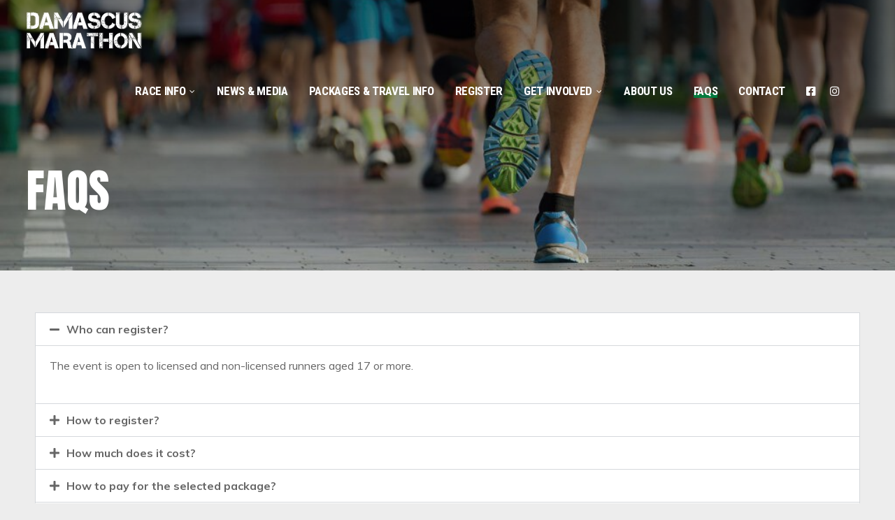

--- FILE ---
content_type: text/html; charset=UTF-8
request_url: https://damascusmarathon.org/faqs/
body_size: 20664
content:
<!doctype html>
<html lang="pl-PL">
<head>
	<meta charset="UTF-8">
	<meta name="viewport" content="width=device-width, initial-scale=1">
			<meta property="og:title" content="FAQs" />
	<meta property="og:site_name" content="Damascus" />
			<link rel="profile" href="https://gmpg.org/xfn/11">
	<link rel="pingback" href="https://damascusmarathon.org/xmlrpc.php" />
	<meta name='robots' content='index, follow, max-image-preview:large, max-snippet:-1, max-video-preview:-1' />
	<style>img:is([sizes="auto" i], [sizes^="auto," i]) { contain-intrinsic-size: 3000px 1500px }</style>
	
<!-- Google Tag Manager for WordPress by gtm4wp.com -->
<script data-cfasync="false" data-pagespeed-no-defer>
	var gtm4wp_datalayer_name = "dataLayer";
	var dataLayer = dataLayer || [];
</script>
<!-- End Google Tag Manager for WordPress by gtm4wp.com -->
	<!-- This site is optimized with the Yoast SEO plugin v26.4 - https://yoast.com/wordpress/plugins/seo/ -->
	<title>FAQs - Damascus</title>
	<link rel="canonical" href="https://damascusmarathon.org/faqs/" />
	<meta property="og:locale" content="pl_PL" />
	<meta property="og:type" content="article" />
	<meta property="og:title" content="FAQs - Damascus" />
	<meta property="og:description" content="Who can register? The event is open to licensed and non-licensed runners aged 17 or more. How to register? The packages and forms are available in &#8222;Packages &amp; Travel Info&#8221; section.  How much does it cost? It depends on the Travel Package option you choose. How to pay for the selected package? After we receive [&hellip;]" />
	<meta property="og:url" content="https://damascusmarathon.org/faqs/" />
	<meta property="og:site_name" content="Damascus" />
	<meta property="article:modified_time" content="2024-07-16T10:47:13+00:00" />
	<meta name="twitter:card" content="summary_large_image" />
	<meta name="twitter:label1" content="Szacowany czas czytania" />
	<meta name="twitter:data1" content="6 minut" />
	<script type="application/ld+json" class="yoast-schema-graph">{"@context":"https://schema.org","@graph":[{"@type":"WebPage","@id":"https://damascusmarathon.org/faqs/","url":"https://damascusmarathon.org/faqs/","name":"FAQs - Damascus","isPartOf":{"@id":"https://damascusmarathon.org/#website"},"datePublished":"2022-07-18T12:43:20+00:00","dateModified":"2024-07-16T10:47:13+00:00","breadcrumb":{"@id":"https://damascusmarathon.org/faqs/#breadcrumb"},"inLanguage":"pl-PL","potentialAction":[{"@type":"ReadAction","target":["https://damascusmarathon.org/faqs/"]}]},{"@type":"BreadcrumbList","@id":"https://damascusmarathon.org/faqs/#breadcrumb","itemListElement":[{"@type":"ListItem","position":1,"name":"Strona główna","item":"https://damascusmarathon.org/"},{"@type":"ListItem","position":2,"name":"FAQs"}]},{"@type":"WebSite","@id":"https://damascusmarathon.org/#website","url":"https://damascusmarathon.org/","name":"Damascus","description":"International Marathon","potentialAction":[{"@type":"SearchAction","target":{"@type":"EntryPoint","urlTemplate":"https://damascusmarathon.org/?s={search_term_string}"},"query-input":{"@type":"PropertyValueSpecification","valueRequired":true,"valueName":"search_term_string"}}],"inLanguage":"pl-PL"}]}</script>
	<!-- / Yoast SEO plugin. -->


<link rel='dns-prefetch' href='//fonts.googleapis.com' />
<link rel="alternate" type="application/rss+xml" title="Damascus &raquo; Kanał z wpisami" href="https://damascusmarathon.org/feed/" />
<link rel="alternate" type="application/rss+xml" title="Damascus &raquo; Kanał z komentarzami" href="https://damascusmarathon.org/comments/feed/" />
<script type="text/javascript">
/* <![CDATA[ */
window._wpemojiSettings = {"baseUrl":"https:\/\/s.w.org\/images\/core\/emoji\/16.0.1\/72x72\/","ext":".png","svgUrl":"https:\/\/s.w.org\/images\/core\/emoji\/16.0.1\/svg\/","svgExt":".svg","source":{"concatemoji":"https:\/\/damascusmarathon.org\/wp-includes\/js\/wp-emoji-release.min.js?ver=6.8.3"}};
/*! This file is auto-generated */
!function(s,n){var o,i,e;function c(e){try{var t={supportTests:e,timestamp:(new Date).valueOf()};sessionStorage.setItem(o,JSON.stringify(t))}catch(e){}}function p(e,t,n){e.clearRect(0,0,e.canvas.width,e.canvas.height),e.fillText(t,0,0);var t=new Uint32Array(e.getImageData(0,0,e.canvas.width,e.canvas.height).data),a=(e.clearRect(0,0,e.canvas.width,e.canvas.height),e.fillText(n,0,0),new Uint32Array(e.getImageData(0,0,e.canvas.width,e.canvas.height).data));return t.every(function(e,t){return e===a[t]})}function u(e,t){e.clearRect(0,0,e.canvas.width,e.canvas.height),e.fillText(t,0,0);for(var n=e.getImageData(16,16,1,1),a=0;a<n.data.length;a++)if(0!==n.data[a])return!1;return!0}function f(e,t,n,a){switch(t){case"flag":return n(e,"\ud83c\udff3\ufe0f\u200d\u26a7\ufe0f","\ud83c\udff3\ufe0f\u200b\u26a7\ufe0f")?!1:!n(e,"\ud83c\udde8\ud83c\uddf6","\ud83c\udde8\u200b\ud83c\uddf6")&&!n(e,"\ud83c\udff4\udb40\udc67\udb40\udc62\udb40\udc65\udb40\udc6e\udb40\udc67\udb40\udc7f","\ud83c\udff4\u200b\udb40\udc67\u200b\udb40\udc62\u200b\udb40\udc65\u200b\udb40\udc6e\u200b\udb40\udc67\u200b\udb40\udc7f");case"emoji":return!a(e,"\ud83e\udedf")}return!1}function g(e,t,n,a){var r="undefined"!=typeof WorkerGlobalScope&&self instanceof WorkerGlobalScope?new OffscreenCanvas(300,150):s.createElement("canvas"),o=r.getContext("2d",{willReadFrequently:!0}),i=(o.textBaseline="top",o.font="600 32px Arial",{});return e.forEach(function(e){i[e]=t(o,e,n,a)}),i}function t(e){var t=s.createElement("script");t.src=e,t.defer=!0,s.head.appendChild(t)}"undefined"!=typeof Promise&&(o="wpEmojiSettingsSupports",i=["flag","emoji"],n.supports={everything:!0,everythingExceptFlag:!0},e=new Promise(function(e){s.addEventListener("DOMContentLoaded",e,{once:!0})}),new Promise(function(t){var n=function(){try{var e=JSON.parse(sessionStorage.getItem(o));if("object"==typeof e&&"number"==typeof e.timestamp&&(new Date).valueOf()<e.timestamp+604800&&"object"==typeof e.supportTests)return e.supportTests}catch(e){}return null}();if(!n){if("undefined"!=typeof Worker&&"undefined"!=typeof OffscreenCanvas&&"undefined"!=typeof URL&&URL.createObjectURL&&"undefined"!=typeof Blob)try{var e="postMessage("+g.toString()+"("+[JSON.stringify(i),f.toString(),p.toString(),u.toString()].join(",")+"));",a=new Blob([e],{type:"text/javascript"}),r=new Worker(URL.createObjectURL(a),{name:"wpTestEmojiSupports"});return void(r.onmessage=function(e){c(n=e.data),r.terminate(),t(n)})}catch(e){}c(n=g(i,f,p,u))}t(n)}).then(function(e){for(var t in e)n.supports[t]=e[t],n.supports.everything=n.supports.everything&&n.supports[t],"flag"!==t&&(n.supports.everythingExceptFlag=n.supports.everythingExceptFlag&&n.supports[t]);n.supports.everythingExceptFlag=n.supports.everythingExceptFlag&&!n.supports.flag,n.DOMReady=!1,n.readyCallback=function(){n.DOMReady=!0}}).then(function(){return e}).then(function(){var e;n.supports.everything||(n.readyCallback(),(e=n.source||{}).concatemoji?t(e.concatemoji):e.wpemoji&&e.twemoji&&(t(e.twemoji),t(e.wpemoji)))}))}((window,document),window._wpemojiSettings);
/* ]]> */
</script>
<style id='wp-emoji-styles-inline-css' type='text/css'>

	img.wp-smiley, img.emoji {
		display: inline !important;
		border: none !important;
		box-shadow: none !important;
		height: 1em !important;
		width: 1em !important;
		margin: 0 0.07em !important;
		vertical-align: -0.1em !important;
		background: none !important;
		padding: 0 !important;
	}
</style>
<link rel='stylesheet' id='contact-form-7-css' href='https://damascusmarathon.org/wp-content/plugins/contact-form-7/includes/css/styles.css?ver=6.1.3' type='text/css' media='all' />
<link rel='stylesheet' id='mudrace-progression-style-css' href='https://damascusmarathon.org/wp-content/themes/mudrace-progression/style.css?ver=6.8.3' type='text/css' media='all' />
<link rel='stylesheet' id='mudrace-progression-google-fonts-css' href='//fonts.googleapis.com/css?family=Muli%3A400%2C600%2C700%7CAnton%3A400%7CRoboto+Condensed%3A700%7C%26subset%3Dlatin&#038;ver=1.0.0' type='text/css' media='all' />
<link rel='stylesheet' id='font-awesome-css' href='https://damascusmarathon.org/wp-content/plugins/elementor/assets/lib/font-awesome/css/font-awesome.min.css?ver=4.7.0' type='text/css' media='all' />
<link rel='stylesheet' id='progression-studios-custom-style-css' href='https://damascusmarathon.org/wp-content/themes/mudrace-progression/css/progression_studios_custom_styles.css?ver=6.8.3' type='text/css' media='all' />
<style id='progression-studios-custom-style-inline-css' type='text/css'>

	
	
	
	
	
	body #logo-pro img {
		width:165px;
		padding-top:17px;
		padding-bottom:17px;
	}
	a, .event-single-map-meta .entry-meta .date a:hover, h2.progression-event-title a:hover, ul.progression-post-meta a:hover, #progression-studios-woocommerce-single-bottom .woocommerce-tabs ul.wc-tabs li.active a {
		color:#007a3d;
	}
	#progression-studios-woocommerce-single-bottom .woocommerce-tabs ul.wc-tabs li.active {
		border-top-color:#007a3d;
	}
	a:hover {
		color:#008b32;
	}
	#mudrace-progression-header-top .sf-mega, header ul .sf-mega {margin-left:-600px; width:1200px;}
	body .elementor-section.elementor-section-boxed > .elementor-container {max-width:1200px;}
	.width-container-pro {  width:1200px; }
	
	body.progression-studios-header-sidebar-before #progression-inline-icons .progression-studios-social-icons, body.progression-studios-header-sidebar-before:before, header#masthead-pro {
		
		background-repeat: no-repeat; background-position:center center; background-size: cover;
	}
	body {
		background-color:#ededed;
		
		background-repeat: no-repeat; background-position:center center; background-size: cover; background-attachment: fixed;
	}
	#page-title-pro {
		background-color:#2a2b3d;
		
		background-image:url(https://damascusmarathon.org/wp-content/uploads/2022/07/damascusmarathon-header.jpg);
		background-repeat: no-repeat; background-position:center center; background-size: cover;
	}
	body.single-post #page-title-pro { 
		 
	}
	#progression-studios-page-title-container {
		padding-top:240px;
		padding-bottom:80px;
		text-align:left;
	}
	body.single-post #progression-studios-page-title-container {
		text-align:left;
	}
	#progression-studios-post-page-title {
		background-color:#2a2b3d;
		background-image:url(https://damascusmarathon.org/wp-content/uploads/2022/07/damascusmarathon-header.jpg);
		background-repeat: no-repeat; background-position:center center; background-size: cover;
		padding-top:130px;
		padding-bottom:125px;
	}
	#progression-studios-post-page-title:before, #page-title-pro:before {
			background: -moz-linear-gradient(top, rgba(0,0,0,0.55) 5%, rgba(0,0,0,0.2) 100%);
			background: -webkit-linear-gradient(top, rgba(0,0,0,0.55) 5%,rgba(0,0,0,0.2) 100%);
			background: linear-gradient(to bottom, rgba(0,0,0,0.55) 5%, rgba(0,0,0,0.2) 100%);
		}
	body.single-post #page-title-pro:before {
			background: -moz-linear-gradient(top, rgba(0,0,0,0.5) 5%, rgba(0,0,0,0.65) 100%);
			background: -webkit-linear-gradient(top, rgba(0,0,0,0.5) 5%,rgba(0,0,0,0.65) 100%);
			background: linear-gradient(to bottom, rgba(0,0,0,0.5) 5%, rgba(0,0,0,0.65) 100%);
		}
	
	.sidebar h4.widget-title:before { background-color:#d6d6d6; }
	ul.progression-studios-header-social-icons li a {
		margin-top:30px;
		margin-bottom:29px;
		background:#ffffff;
		color:#000000;
	}
	
	#mudrace-progression-header-top ul.progression-studios-header-social-icons li a {
		background:#ffffff;
		color:#000000;
	}
	#mudrace-progression-header-top ul.progression-studios-header-social-icons li a:hover,
	ul.progression-studios-header-social-icons li a:hover {
		background:rgba(255,255,255,  0.8);
		color:#000000;
	}
	/* START BLOG STYLES */	
	#page-title-pro.page-title-pro-post-page {
		
		
		background-repeat: no-repeat; background-position:center center; background-size: cover;
	}
	.progression-blog-content {
		background:#ffffff;
	}
	.progression-studios-feaured-image {background:#ffffff;}
	.progression-studios-feaured-image:hover a img { opacity:1;}
	h2.progression-blog-title a {color:#282828;}
	h2.progression-blog-title a:hover {color:#007a3d;}
	.progression-portfolio-post-content {background:#ffffff;}
	/* END BLOG STYLES */
	
	/* START SHOP STYLES */
	.progression-studios-shop-index-content {
		background: #ffffff;
		border-color:rgba(0,0,0,0.09);
	}

	ul.products li.product .progression-studios-shop-index-content .star-rating {display:none;}	
	/* END SHOP STYLES */
	
	/* START BUTTON STYLES */
	.infinite-nav-pro a:hover {
		color:#ffffff;
		background:#007a3d;
		border-color:#007a3d;
	}
	.underline:before {
		background:#007a3d;
	}
	.widget select,
	.woocommerce-page form.woocommerce-ordering select,
	.wpneo-fields input[type='number'], .wpneo-fields input[type='text'], .wpneo-fields input[type='email'], .wpneo-fields input[type='password'],  .wpneo-fields textarea, .campaign_update_field_copy  input, .campaign_update_field_copy  textarea, #campaign_update_addon_field input, #campaign_update_addon_field textarea,
	.woocommerce input, #content-pro .woocommerce table.shop_table .coupon input#coupon_code, #content-pro .woocommerce table.shop_table input, form.checkout.woocommerce-checkout textarea.input-text, form.checkout.woocommerce-checkout input.input-text,
	.post-password-form input, .search-form input.search-field, .wpcf7 select, #respond textarea, #respond input, .wpcf7-form input, .wpcf7-form textarea {
		background-color:#ffffff;
		border-color:rgba(0,0,0,0.13);
	}
	.wp-block-button a.wp-block-button__link,
	.post-password-form input[type=submit], #respond input.submit, .wpcf7-form input.wpcf7-submit {
		font-size:14px;
	}
	
	.helpmeout-rewards-select_button button.select_rewards_button,
	#boxed-layout-pro .woocommerce .shop_table input.button, #boxed-layout-pro .form-submit input#submit, #boxed-layout-pro #customer_login input.button, #boxed-layout-pro .woocommerce-checkout-payment input.button, #boxed-layout-pro button.button, #boxed-layout-pro a.button  {
		font-size:14px;
	}
	
	
	.woocommerce-page form.woocommerce-ordering select,
	.wp-block-button a.wp-block-button__link,
	#reward_options input.button,
	#wpneo-registration input#user-registration-btn,
	#campaign_update_addon_field input.removecampaignupdate, button#wpneo-update-save, input#addcampaignupdate,
	button#cc-image-upload-file-button,
	input.wpneo-submit-campaign, input#wpneo_active_edit_form, .wpneo-buttons-group button#wpneo-edit, .wpneo-buttons-group button#wpneo-dashboard-btn-cancel, .wpneo-buttons-group button#wpneo-password-save, .wpneo-buttons-group button#wpneo-dashboard-save, .wpneo-buttons-group button#wpneo-contact-save, .wpneo-buttons-group button#wpneo-profile-save, button.wpneo_donate_button,
	.woocommerce input, #content-pro .woocommerce table.shop_table .coupon input#coupon_code, #content-pro .woocommerce table.shop_table input, form.checkout.woocommerce-checkout textarea.input-text, form.checkout.woocommerce-checkout input.input-text,
	#progression-checkout-basket a.cart-button-header-cart, .wpcf7 select, .post-password-form input, #respond textarea, #respond input, .wpcf7-form input, .wpcf7-form textarea {
		border-radius:5px;
	}
	#helpmeeout-login-form:before {
		border-bottom: 8px solid #007a3d;
	}
	.sidebar h4.widget-title:after,
	#helpmeeout-login-form,
	.product #campaign_loved_html,
	ul.wpneo-crowdfunding-update li:hover span.round-circle,
	.entry-footer .term-list.event-tag a:hover,
	.tags-progression a:hover,
	.progression-page-nav a:hover, .progression-page-nav span, #content-pro ul.page-numbers li a:hover, #content-pro ul.page-numbers li span.current {
		color:#ffffff;
		background:#007a3d;
	}
	.progression-page-nav a:hover span {
		color:#ffffff;
	}
	#progression-checkout-basket a.cart-button-header-cart, .flex-direction-nav a:hover, #boxed-layout-pro .woocommerce-shop-single .summary button.button,
	#boxed-layout-pro .woocommerce-shop-single .summary a.button,
	body .mc4wp-form input[type='submit'] {
		color:#ffffff;
		background:#007a3d;
	}
	
	#special-savings-homepage .wpcf7-form input.wpcf7-submit:hover,
	.wp-block-button a.wp-block-button__link,
	.woocommerce form input.button,
	.woocommerce form input.woocommerce-Button,
	.helpmeout-rewards-select_button button.select_rewards_button,
	button.wpneo_donate_button,
	.sidebar ul.progression-studios-social-widget li a,
	footer#site-footer .tagcloud a, .tagcloud a, body .woocommerce nav.woocommerce-MyAccount-navigation li.is-active a,
	.post-password-form input[type=submit], #respond input.submit, .wpcf7-form input.wpcf7-submit,
	#boxed-layout-pro .woocommerce .shop_table input.button, #boxed-layout-pro .form-submit input#submit, #boxed-layout-pro #customer_login input.button, #boxed-layout-pro .woocommerce-checkout-payment input.button, #boxed-layout-pro button.button, #boxed-layout-pro a.button {
		color:#ffffff;
		background:#007a3d;
		border-radius:30px;
		letter-spacing:0em;
	}
	.entry-footer .term-list.event-tag a:hover,
	.tags-progression a:hover {
		color:#ffffff;
		background:#007a3d;
	}
	.mobile-menu-icon-pro span.progression-mobile-menu-text,
	#boxed-layout-pro .woocommerce-shop-single .summary button.button,
	#boxed-layout-pro .woocommerce-shop-single .summary a.button {
		letter-spacing:0em;
	}
	body .woocommerce nav.woocommerce-MyAccount-navigation li.is-active a {
	border-radius:0px;
	}
	
	.widget select:focus,
	#progression-studios-woocommerce-single-top table.variations td.value select:focus,
	.woocommerce-page form.woocommerce-ordering select:focus,
	.wpneo-fields input[type='number']:focus, #wpneofrontenddata .wpneo-fields select:focus, .campaign_update_field_copy  input:focus, .campaign_update_field_copy  textarea:focus, #campaign_update_addon_field input:focus, #campaign_update_addon_field textarea:focus, .wpneo-fields input[type='text']:focus, .wpneo-fields input[type='email']:focus, .wpneo-fields input[type='password']:focus,  .wpneo-fields textarea:focus {
		border-color:#007a3d;
	}
	.dashboard-head-date input[type='text']:focus,
	#panel-search-progression .search-form input.search-field:focus, blockquote.alignleft, blockquote.alignright, body .woocommerce-shop-single table.variations td.value select:focus, .woocommerce input:focus, #content-pro .woocommerce table.shop_table .coupon input#coupon_code:focus, body #content-pro .woocommerce table.shop_table input:focus, body #content-pro .woocommerce form.checkout.woocommerce-checkout input.input-text:focus, body #content-pro .woocommerce form.checkout.woocommerce-checkout textarea.input-text:focus, form.checkout.woocommerce-checkout input.input-text:focus, form#mc-embedded-subscribe-form  .mc-field-group input:focus, .wpcf7-form select:focus, blockquote, .post-password-form input:focus, .search-form input.search-field:focus, #respond textarea:focus, #respond input:focus, .wpcf7-form input:focus, .wpcf7-form textarea:focus,
	.widget.widget_price_filter form .price_slider_wrapper .price_slider .ui-slider-handle {
		border-color:#007a3d;
		outline:none;
	}
	body .woocommerce .woocommerce-MyAccount-content {
		border-left-color:#007a3d;
	}
	.widget.widget_price_filter form .price_slider_wrapper .price_slider .ui-slider-range {
		background:#007a3d;
	}
	.wp-block-button a.wp-block-button__link:hover,
	.woocommerce form input.button:hover,
	.woocommerce form input.woocommerce-Button:hover,
	body #progression-checkout-basket a.cart-button-header-cart:hover, #boxed-layout-pro .woocommerce-shop-single .summary button.button:hover,
	#boxed-layout-pro .woocommerce-shop-single .summary a.button:hover, body .mc4wp-form input[type='submit']:hover, .progression-studios-blog-cat-overlay a, .progression-studios-blog-cat-overlay a:hover,
	.sidebar ul.progression-studios-social-widget li a:hover,
	footer#site-footer .tagcloud a:hover, .tagcloud a:hover, #boxed-layout-pro .woocommerce .shop_table input.button:hover, #boxed-layout-pro .form-submit input#submit:hover, #boxed-layout-pro #customer_login input.button:hover, #boxed-layout-pro .woocommerce-checkout-payment input.button:hover, #boxed-layout-pro button.button:hover, #boxed-layout-pro a.button:hover, .post-password-form input[type=submit]:hover, #respond input.submit:hover, .wpcf7-form input.wpcf7-submit:hover {
		color:#ffffff;
		background:#008b32;
	}
	.sidebar .star-rating,
	.comment-form-rating .stars a,
	.commentlist .star-rating,
	#progression-studios-woocommerce-single-top .star-rating,
	#content-pro ul.products .star-rating {
		color:#008b32;
	}
	.highlight-pro:before {
		background:#008b32;
	}
	/* END BUTTON STYLES */
	
	/* START Sticky Nav Styles */
	.progression-sticky-scrolled #progression-studios-nav-bg,
	.progression-studios-transparent-header .progression-sticky-scrolled #progression-studios-nav-bg,
	.progression-studios-transparent-header .progression-sticky-scrolled header#masthead-pro, .progression-sticky-scrolled header#masthead-pro, #progression-sticky-header.progression-sticky-scrolled { background-color:#000000; }
	body .progression-sticky-scrolled #logo-pro img {
		
		
		
	}
	
		
	
	
	/* END Sticky Nav Styles */
	/* START Main Navigation Customizer Styles */
	#progression-shopping-cart-count a.progression-count-icon-nav, nav#site-navigation { letter-spacing: -0.02em; }
	
	#progression-inline-icons .progression-studios-social-icons a {
		color:#ffffff;
		padding-top:32px;
		padding-bottom:32px;
		font-size:20px;
	}
	
	.sf-menu ul {
		margin-top:-12.5px;
	}
	.sf-menu ul ul {
		margin-top:0px;
	}
	.sf-menu a:before {
		margin-top:11px;
	}
	
	.mobile-menu-icon-pro {
		min-width:23px;
		color:#ffffff;
		padding-top:32px;
		padding-bottom:30px;
		font-size:23px;
	}
	.mobile-menu-icon-pro:hover, .active-mobile-icon-pro .mobile-menu-icon-pro {
		color:#ffffff;
	}
	.mobile-menu-icon-pro span.progression-mobile-menu-text {
		font-size:17px;
	}
	#progression-shopping-cart-count span.progression-cart-count {
		top:34px;
	}
	#progression-shopping-cart-count a.progression-count-icon-nav i.shopping-cart-header-icon {
		color:#ffffff;
		padding-top:30px;
		padding-bottom:30px;
		font-size:27px;
	}
	.progression-sticky-scrolled #progression-shopping-cart-count a.progression-count-icon-nav i.shopping-cart-header-icon {
		color:#ffffff;
	}
	.progression-sticky-scrolled  #progression-shopping-cart-count a.progression-count-icon-nav i.shopping-cart-header-icon:hover,
	.progression-sticky-scrolled  .activated-class #progression-shopping-cart-count a.progression-count-icon-nav i.shopping-cart-header-icon,
	#progression-shopping-cart-count a.progression-count-icon-nav i.shopping-cart-header-icon:hover,
	.activated-class #progression-shopping-cart-count a.progression-count-icon-nav i.shopping-cart-header-icon { 
		color:#ffffff;
	}
	ul.progression-studios-call-to-action li a {
		margin-top:20px;
		font-size:14px;
	}
	#progression-studios-header-search-icon i.pe-7s-search span, #progression-studios-header-login-container a.progresion-studios-login-icon span {
		font-size:17px;
	}
	#progression-studios-header-login-container a.progresion-studios-login-icon i.fa-sign-in {
		font-size:23px;
	}
	
	#progression-studios-header-search-icon i.pe-7s-search {
		color:#ffffff;
		padding-top:31px;
		padding-bottom:18.5px;
		font-size:25px;
	}
	.sf-menu a {
		color:#ffffff;
		padding-top:35px;
		padding-bottom:35px;
		font-size:17px;
		
	}
	.progression_studios_force_light_navigation_color .progression-sticky-scrolled  #progression-inline-icons .progression-studios-social-icons a,
	.progression_studios_force_dark_navigation_color .progression-sticky-scrolled  #progression-inline-icons .progression-studios-social-icons a,
	.progression_studios_force_dark_navigation_color .progression-sticky-scrolled #progression-studios-header-search-icon i.pe-7s-search, 
	.progression_studios_force_dark_navigation_color .progression-sticky-scrolled #progression-studios-header-login-container a.progresion-studios-login-icon, 
	.progression_studios_force_dark_navigation_color .progression-sticky-scrolled .sf-menu a,
	.progression_studios_force_light_navigation_color .progression-sticky-scrolled #progression-studios-header-search-icon i.pe-7s-search,
	.progression_studios_force_light_navigation_color .progression-sticky-scrolled #progression-studios-header-login-container a.progresion-studios-login-icon, 
	.progression_studios_force_light_navigation_color .progression-sticky-scrolled .sf-menu a  {
		color:#ffffff;
	}
	
		.sf-menu a:before {
			background:#007a3d;
		}
		.sf-menu a:hover:before, .sf-menu li.sfHover a:before, .sf-menu li.current-menu-item a:before {
			opacity:1;
			background:#007a3d;
		}
		.progression_studios_force_dark_navigation_color .progression-sticky-scrolled .sf-menu a:before, 
		.progression_studios_force_dark_navigation_color .progression-sticky-scrolled .sf-menu a:hover:before, 
		.progression_studios_force_dark_navigation_color .progression-sticky-scrolled .sf-menu li.sfHover a:before, 
		.progression_studios_force_dark_navigation_color .progression-sticky-scrolled .sf-menu li.current-menu-item a:before,
	
		.progression_studios_force_light_navigation_color .progression-sticky-scrolled .sf-menu a:before, 
		.progression_studios_force_light_navigation_color .progression-sticky-scrolled .sf-menu a:hover:before, 
		.progression_studios_force_light_navigation_color .progression-sticky-scrolled .sf-menu li.sfHover a:before, 
		.progression_studios_force_light_navigation_color .progression-sticky-scrolled .sf-menu li.current-menu-item a:before {
			background:#007a3d;
		}
			
	.progression_studios_force_light_navigation_color .progression-sticky-scrolled  #progression-inline-icons .progression-studios-social-icons a:hover,
	.progression_studios_force_dark_navigation_color .progression-sticky-scrolled  #progression-inline-icons .progression-studios-social-icons a:hover,
	.progression_studios_force_dark_navigation_color .progression-sticky-scrolled #progression-studios-header-search-icon:hover i.pe-7s-search, 
	.progression_studios_force_dark_navigation_color .progression-sticky-scrolled #progression-studios-header-search-icon.active-search-icon-pro i.pe-7s-search, 
	.progression_studios_force_dark_navigation_color .progression-sticky-scrolled #progression-studios-header-login-container:hover a.progresion-studios-login-icon, 
	.progression_studios_force_dark_navigation_color .progression-sticky-scrolled #progression-studios-header-login-container.helpmeout-activated-class a.progresion-studios-login-icon, 
	.progression_studios_force_dark_navigation_color .progression-sticky-scrolled #progression-inline-icons .progression-studios-social-icons a:hover, 
	.progression_studios_force_dark_navigation_color .progression-sticky-scrolled #progression-shopping-cart-count a.progression-count-icon-nav:hover, 
	.progression_studios_force_dark_navigation_color .progression-sticky-scrolled .sf-menu a:hover, 
	.progression_studios_force_dark_navigation_color .progression-sticky-scrolled .sf-menu li.sfHover a, 
	.progression_studios_force_dark_navigation_color .progression-sticky-scrolled .sf-menu li.current-menu-item a,
	.progression_studios_force_light_navigation_color .progression-sticky-scrolled #progression-studios-header-search-icon:hover i.pe-7s-search, 
	.progression_studios_force_light_navigation_color .progression-sticky-scrolled #progression-studios-header-search-icon.active-search-icon-pro i.pe-7s-search, 
	
	
	.progression_studios_force_light_navigation_color .progression-sticky-scrolled #progression-studios-header-login-container:hover a.progresion-studios-login-icon, 
	.progression_studios_force_light_navigation_color .progression-sticky-scrolled #progression-studios-header-login-container.helpmeout-activated-class a.progresion-studios-login-icon, 
	
	.progression_studios_force_light_navigation_color .progression-sticky-scrolled #progression-inline-icons .progression-studios-social-icons a:hover, 
	.progression_studios_force_light_navigation_color .progression-sticky-scrolled #progression-shopping-cart-count a.progression-count-icon-nav:hover, 
	.progression_studios_force_light_navigation_color .progression-sticky-scrolled .sf-menu a:hover, 
	.progression_studios_force_light_navigation_color .progression-sticky-scrolled .sf-menu li.sfHover a, 
	.progression_studios_force_light_navigation_color .progression-sticky-scrolled .sf-menu li.current-menu-item a,
	
	#progression-studios-header-login-container:hover a.progresion-studios-login-icon, #progression-studios-header-login-container.helpmeout-activated-class a.progresion-studios-login-icon,
	
	#progression-studios-header-search-icon:hover i.pe-7s-search, #progression-studios-header-search-icon.active-search-icon-pro i.pe-7s-search, #progression-inline-icons .progression-studios-social-icons a:hover, #progression-shopping-cart-count a.progression-count-icon-nav:hover, .sf-menu a:hover, .sf-menu li.sfHover a, .sf-menu li.current-menu-item a {
		color:#ffffff;
	}
	ul#progression-studios-panel-login, #progression-checkout-basket, #panel-search-progression, .sf-menu ul {
		background:#ffffff;
	}
	.sf-menu ul:after {
		border-bottom: 8px solid #ffffff;
	}
	#mudrace-progression-header-top .sf-menu ul {border-top:3px solid #008b32; }
	ul#progression-studios-panel-login, #progression-checkout-basket, #panel-search-progression, .sf-menu ul {border-top:3px solid #ffffff; }
	#main-nav-mobile { background:#ffffff; }
	ul.mobile-menu-pro li a { color:#007a3d; }
	ul.mobile-menu-pro li a {
		letter-spacing:0em;
	}
	ul#progression-studios-panel-login li a, .sf-menu li li a { 
		letter-spacing:0em;
		font-size:14px;
	}
	#progression-checkout-basket .progression-sub-total {
		font-size:14px;
	}
	ul#progression-studios-panel-login, #panel-search-progression input, #progression-checkout-basket ul#progression-cart-small li.empty { 
		font-size:14px;
	}
	ul#progression-studios-panel-login a,
	.progression-sticky-scrolled #progression-checkout-basket, .progression-sticky-scrolled #progression-checkout-basket a, .progression-sticky-scrolled .sf-menu li.sfHover li a, .progression-sticky-scrolled .sf-menu li.sfHover li.sfHover li a, .progression-sticky-scrolled .sf-menu li.sfHover li.sfHover li.sfHover li a, .progression-sticky-scrolled .sf-menu li.sfHover li.sfHover li.sfHover li.sfHover li a, .progression-sticky-scrolled .sf-menu li.sfHover li.sfHover li.sfHover li.sfHover li.sfHover li a, #panel-search-progression .search-form input.search-field, .progression_studios_force_dark_navigation_color .progression-sticky-scrolled .sf-menu li.sfHover li a, .progression_studios_force_dark_navigation_color .progression-sticky-scrolled .sf-menu li.sfHover li.sfHover li a, .progression_studios_force_dark_navigation_color .progression-sticky-scrolled .sf-menu li.sfHover li.sfHover li.sfHover li a, .progression_studios_force_dark_navigation_color .progression-sticky-scrolled .sf-menu li.sfHover li.sfHover li.sfHover li.sfHover li a, .progression_studios_force_dark_navigation_color .progression-sticky-scrolled .sf-menu li.sfHover li.sfHover li.sfHover li.sfHover li.sfHover li a, .progression_studios_force_dark_navigation_color .sf-menu li.sfHover li a, .progression_studios_force_dark_navigation_color .sf-menu li.sfHover li.sfHover li a, .progression_studios_force_dark_navigation_color .sf-menu li.sfHover li.sfHover li.sfHover li a, .progression_studios_force_dark_navigation_color .sf-menu li.sfHover li.sfHover li.sfHover li.sfHover li a, .progression_studios_force_dark_navigation_color .sf-menu li.sfHover li.sfHover li.sfHover li.sfHover li.sfHover li a, .progression_studios_force_light_navigation_color .progression-sticky-scrolled .sf-menu li.sfHover li a, .progression_studios_force_light_navigation_color .progression-sticky-scrolled .sf-menu li.sfHover li.sfHover li a, .progression_studios_force_light_navigation_color .progression-sticky-scrolled .sf-menu li.sfHover li.sfHover li.sfHover li a, .progression_studios_force_light_navigation_color .progression-sticky-scrolled .sf-menu li.sfHover li.sfHover li.sfHover li.sfHover li a, .progression_studios_force_light_navigation_color .progression-sticky-scrolled .sf-menu li.sfHover li.sfHover li.sfHover li.sfHover li.sfHover li a, .progression_studios_force_light_navigation_color .sf-menu li.sfHover li a, .progression_studios_force_light_navigation_color .sf-menu li.sfHover li.sfHover li a, .progression_studios_force_light_navigation_color .sf-menu li.sfHover li.sfHover li.sfHover li a, .progression_studios_force_light_navigation_color .sf-menu li.sfHover li.sfHover li.sfHover li.sfHover li a, .progression_studios_force_light_navigation_color .sf-menu li.sfHover li.sfHover li.sfHover li.sfHover li.sfHover li a, .sf-menu li.sfHover.highlight-button li a, .sf-menu li.current-menu-item.highlight-button li a, .progression-sticky-scrolled #progression-checkout-basket a.checkout-button-header-cart:hover, #progression-checkout-basket a.checkout-button-header-cart:hover, #progression-checkout-basket, #progression-checkout-basket a, .sf-menu li.sfHover li a, .sf-menu li.sfHover li.sfHover li a, .sf-menu li.sfHover li.sfHover li.sfHover li a, .sf-menu li.sfHover li.sfHover li.sfHover li.sfHover li a, .sf-menu li.sfHover li.sfHover li.sfHover li.sfHover li.sfHover li a {
		color:#000000;
	}
	
	.progression-sticky-scrolled ul#progression-studios-panel-login li a:hover, .progression-sticky-scrolled .sf-menu li li a:hover,  .progression-sticky-scrolled .sf-menu li.sfHover li a, .progression-sticky-scrolled .sf-menu li.current-menu-item li a, .sf-menu li.sfHover li a, .sf-menu li.sfHover li.sfHover li a, .sf-menu li.sfHover li.sfHover li.sfHover li a, .sf-menu li.sfHover li.sfHover li.sfHover li.sfHover li a, .sf-menu li.sfHover li.sfHover li.sfHover li.sfHover li.sfHover li a { 
		background:none;
	}
	ul#progression-studios-panel-login a:hover,
	.progression-sticky-scrolled #progression-checkout-basket a:hover, .progression-sticky-scrolled #progression-checkout-basket ul#progression-cart-small li h6, .progression-sticky-scrolled #progression-checkout-basket .progression-sub-total span.total-number-add, .progression-sticky-scrolled .sf-menu li.sfHover li a:hover, .progression-sticky-scrolled .sf-menu li.sfHover li.sfHover a, .progression-sticky-scrolled .sf-menu li.sfHover li li a:hover, .progression-sticky-scrolled .sf-menu li.sfHover li.sfHover li.sfHover a, .progression-sticky-scrolled .sf-menu li.sfHover li li li a:hover, .progression-sticky-scrolled .sf-menu li.sfHover li.sfHover li.sfHover a:hover, .progression-sticky-scrolled .sf-menu li.sfHover li.sfHover li.sfHover li.sfHover a, .progression-sticky-scrolled .sf-menu li.sfHover li li li li a:hover, .progression-sticky-scrolled .sf-menu li.sfHover li.sfHover li.sfHover li.sfHover a:hover, .progression-sticky-scrolled .sf-menu li.sfHover li.sfHover li.sfHover li.sfHover li.sfHover a, .progression-sticky-scrolled .sf-menu li.sfHover li li li li li a:hover, .progression-sticky-scrolled .sf-menu li.sfHover li.sfHover li.sfHover li.sfHover li.sfHover a:hover, .progression-sticky-scrolled .sf-menu li.sfHover li.sfHover li.sfHover li.sfHover li.sfHover li.sfHover a, .progression_studios_force_dark_navigation_color .progression-sticky-scrolled .sf-menu li.sfHover li a:hover, .progression_studios_force_dark_navigation_color .progression-sticky-scrolled .sf-menu li.sfHover li.sfHover a, .progression_studios_force_dark_navigation_color .progression-sticky-scrolled .sf-menu li.sfHover li li a:hover, .progression_studios_force_dark_navigation_color .progression-sticky-scrolled .sf-menu li.sfHover li.sfHover li.sfHover a, .progression_studios_force_dark_navigation_color .progression-sticky-scrolled .sf-menu li.sfHover li li li a:hover, .progression_studios_force_dark_navigation_color .progression-sticky-scrolled .sf-menu li.sfHover li.sfHover li.sfHover a:hover, .progression_studios_force_dark_navigation_color .progression-sticky-scrolled .sf-menu li.sfHover li.sfHover li.sfHover li.sfHover a, .progression_studios_force_dark_navigation_color .progression-sticky-scrolled .sf-menu li.sfHover li li li li a:hover, .progression_studios_force_dark_navigation_color .progression-sticky-scrolled .sf-menu li.sfHover li.sfHover li.sfHover li.sfHover a:hover, .progression_studios_force_dark_navigation_color .progression-sticky-scrolled .sf-menu li.sfHover li.sfHover li.sfHover li.sfHover li.sfHover a, .progression_studios_force_dark_navigation_color .progression-sticky-scrolled .sf-menu li.sfHover li li li li li a:hover, .progression_studios_force_dark_navigation_color .progression-sticky-scrolled .sf-menu li.sfHover li.sfHover li.sfHover li.sfHover li.sfHover a:hover, .progression_studios_force_dark_navigation_color .progression-sticky-scrolled .sf-menu li.sfHover li.sfHover li.sfHover li.sfHover li.sfHover li.sfHover a, .progression_studios_force_dark_navigation_color .sf-menu li.sfHover li a:hover, .progression_studios_force_dark_navigation_color .sf-menu li.sfHover li.sfHover a, .progression_studios_force_dark_navigation_color .sf-menu li.sfHover li li a:hover, .progression_studios_force_dark_navigation_color .sf-menu li.sfHover li.sfHover li.sfHover a, .progression_studios_force_dark_navigation_color .sf-menu li.sfHover li li li a:hover, .progression_studios_force_dark_navigation_color .sf-menu li.sfHover li.sfHover li.sfHover a:hover, .progression_studios_force_dark_navigation_color .sf-menu li.sfHover li.sfHover li.sfHover li.sfHover a, .progression_studios_force_dark_navigation_color .sf-menu li.sfHover li li li li a:hover, .progression_studios_force_dark_navigation_color .sf-menu li.sfHover li.sfHover li.sfHover li.sfHover a:hover, .progression_studios_force_dark_navigation_color .sf-menu li.sfHover li.sfHover li.sfHover li.sfHover li.sfHover a, .progression_studios_force_dark_navigation_color .sf-menu li.sfHover li li li li li a:hover, .progression_studios_force_dark_navigation_color .sf-menu li.sfHover li.sfHover li.sfHover li.sfHover li.sfHover a:hover, .progression_studios_force_dark_navigation_color .sf-menu li.sfHover li.sfHover li.sfHover li.sfHover li.sfHover li.sfHover a, .progression_studios_force_light_navigation_color .progression-sticky-scrolled .sf-menu li.sfHover li a:hover, .progression_studios_force_light_navigation_color .progression-sticky-scrolled .sf-menu li.sfHover li.sfHover a, .progression_studios_force_light_navigation_color .progression-sticky-scrolled .sf-menu li.sfHover li li a:hover, .progression_studios_force_light_navigation_color .progression-sticky-scrolled .sf-menu li.sfHover li.sfHover li.sfHover a, .progression_studios_force_light_navigation_color .progression-sticky-scrolled .sf-menu li.sfHover li li li a:hover, .progression_studios_force_light_navigation_color .progression-sticky-scrolled .sf-menu li.sfHover li.sfHover li.sfHover a:hover, .progression_studios_force_light_navigation_color .progression-sticky-scrolled .sf-menu li.sfHover li.sfHover li.sfHover li.sfHover a, .progression_studios_force_light_navigation_color .progression-sticky-scrolled .sf-menu li.sfHover li li li li a:hover, .progression_studios_force_light_navigation_color .progression-sticky-scrolled .sf-menu li.sfHover li.sfHover li.sfHover li.sfHover a:hover, .progression_studios_force_light_navigation_color .progression-sticky-scrolled .sf-menu li.sfHover li.sfHover li.sfHover li.sfHover li.sfHover a, .progression_studios_force_light_navigation_color .progression-sticky-scrolled .sf-menu li.sfHover li li li li li a:hover, .progression_studios_force_light_navigation_color .progression-sticky-scrolled .sf-menu li.sfHover li.sfHover li.sfHover li.sfHover li.sfHover a:hover, .progression_studios_force_light_navigation_color .progression-sticky-scrolled .sf-menu li.sfHover li.sfHover li.sfHover li.sfHover li.sfHover li.sfHover a, .progression_studios_force_light_navigation_color .sf-menu li.sfHover li a:hover, .progression_studios_force_light_navigation_color .sf-menu li.sfHover li.sfHover a, .progression_studios_force_light_navigation_color .sf-menu li.sfHover li li a:hover, .progression_studios_force_light_navigation_color .sf-menu li.sfHover li.sfHover li.sfHover a, .progression_studios_force_light_navigation_color .sf-menu li.sfHover li li li a:hover, .progression_studios_force_light_navigation_color .sf-menu li.sfHover li.sfHover li.sfHover a:hover, .progression_studios_force_light_navigation_color .sf-menu li.sfHover li.sfHover li.sfHover li.sfHover a, .progression_studios_force_light_navigation_color .sf-menu li.sfHover li li li li a:hover, .progression_studios_force_light_navigation_color .sf-menu li.sfHover li.sfHover li.sfHover li.sfHover a:hover, .progression_studios_force_light_navigation_color .sf-menu li.sfHover li.sfHover li.sfHover li.sfHover li.sfHover a, .progression_studios_force_light_navigation_color .sf-menu li.sfHover li li li li li a:hover, .progression_studios_force_light_navigation_color .sf-menu li.sfHover li.sfHover li.sfHover li.sfHover li.sfHover a:hover, .progression_studios_force_light_navigation_color .sf-menu li.sfHover li.sfHover li.sfHover li.sfHover li.sfHover li.sfHover a, .sf-menu li.sfHover.highlight-button li a:hover, .sf-menu li.current-menu-item.highlight-button li a:hover, #progression-checkout-basket a.checkout-button-header-cart, #progression-checkout-basket a:hover, #progression-checkout-basket ul#progression-cart-small li h6, #progression-checkout-basket .progression-sub-total span.total-number-add, .sf-menu li.sfHover li a:hover, .sf-menu li.sfHover li.sfHover a, .sf-menu li.sfHover li li a:hover, .sf-menu li.sfHover li.sfHover li.sfHover a, .sf-menu li.sfHover li li li a:hover, .sf-menu li.sfHover li.sfHover li.sfHover a:hover, .sf-menu li.sfHover li.sfHover li.sfHover li.sfHover a, .sf-menu li.sfHover li li li li a:hover, .sf-menu li.sfHover li.sfHover li.sfHover li.sfHover a:hover, .sf-menu li.sfHover li.sfHover li.sfHover li.sfHover li.sfHover a, .sf-menu li.sfHover li li li li li a:hover, .sf-menu li.sfHover li.sfHover li.sfHover li.sfHover li.sfHover a:hover, .sf-menu li.sfHover li.sfHover li.sfHover li.sfHover li.sfHover li.sfHover a { 
		color:#007a3d;
	}
	
	.progression_studios_force_dark_navigation_color .progression-sticky-scrolled #progression-shopping-cart-count span.progression-cart-count,
	.progression_studios_force_light_navigation_color .progression-sticky-scrolled #progression-shopping-cart-count span.progression-cart-count,
	#progression-shopping-cart-count span.progression-cart-count { 
		background:#ffffff; 
		color:#0a0715;
	}
	.progression-sticky-scrolled .sf-menu .progression-mini-banner-icon,
	.progression-mini-banner-icon {
		background:#ffffff; 
		color:#000000;
	}

	ul.progression-studios-call-to-action li a {
		color:#ffffff; 
		background:#007a3d; 
	}
	ul.progression-studios-call-to-action li a:hover {
		color:#ffffff; 
		background:#008b32; 
	}
	.sf-menu li.highlight-button a:hover {
		color:#ffffff; 
	}
	.progression_studios_force_light_navigation_color .progression-sticky-scrolled .sf-menu li.highlight-button a:before,  .progression_studios_force_dark_navigation_color .progression-sticky-scrolled .sf-menu li.highlight-button a:before, .sf-menu li.current-menu-item.highlight-button a:before, .sf-menu li.highlight-button a:before {
		color:#ffffff; 
		background:#007a3d; 
		opacity:1;
		width: 100%;
		width: calc(100% - 7.5px);
	}
	.progression_studios_force_light_navigation_color .progression-sticky-scrolled .sf-menu li.current-menu-item.highlight-button a:hover:before, .progression_studios_force_light_navigation_color .progression-sticky-scrolled .sf-menu li.highlight-button a:hover:before, .sf-menu li.current-menu-item.highlight-button a:hover:before, .sf-menu li.highlight-button a:hover:before {
		background:#008b32; 
		width: 100%;
		width: calc(100% - 7.5px);
	}
	ul#progression-studios-panel-login li a, #progression-checkout-basket ul#progression-cart-small li, #progression-checkout-basket .progression-sub-total, #panel-search-progression .search-form input.search-field, .sf-mega li:last-child li a, body header .sf-mega li:last-child li a, .sf-menu li li a, .sf-mega h2.mega-menu-heading, .sf-mega ul, body .sf-mega ul, #progression-checkout-basket .progression-sub-total, #progression-checkout-basket ul#progression-cart-small li { 
		border-color:#ffffff;
	}
	.sf-menu ul,
	.sf-menu a:before {
		margin-left:15px;
	}
	.sf-menu a:hover:before, .sf-menu li.sfHover a:before, .sf-menu li.current-menu-item a:before {
	   width: calc(100% - 30px);
	}
	#progression-inline-icons .progression-studios-social-icons a {
		padding-left:8px;
		padding-right:8px;
	}
	#progression-inline-icons .progression-studios-social-icons {
		padding-right:8px;
	}
	.sf-menu a {
		padding-left:15px;
		padding-right:15px;
	}
	
	.sf-menu li.highlight-button { 
		margin-right:8px;
		margin-left:8px;
	}
	.sf-arrows .sf-with-ul {
		padding-right:30px;
	}
	.sf-arrows .sf-with-ul:after { 
		right:24px;
	}
	
	.rtl .sf-arrows .sf-with-ul {
		padding-right:15px;
		padding-left:30px;
	}
	.rtl  .sf-arrows .sf-with-ul:after { 
		right:auto;
		left:24px;
	}
	
	@media only screen and (min-width: 960px) and (max-width: 1250px) {
		header#masthead-pro.progression-studios-nav-left h1#logo-pro {
			margin-right:16px;
		}
		ul.progression-studios-call-to-action li a {
			padding-left:26px;
			padding-right:26px;
			margin-left:4px;
		}
		.progression-studios-header-full-width-no-gap #mudrace-progression-header-top .width-container-pro {
			width:auto;
			padding-right:26px;
			padding-left:26px;
		}
		footer#site-footer.progression-studios-footer-full-width .width-container-pro,
		.progression-studios-header-full-width #mudrace-progression-header-top .width-container-pro,
		.progression-studios-page-title-full-width #page-title-pro .width-container-pro,
		.progression-studios-header-full-width #progression-studios-header-width header#masthead-pro .width-container-pro {
			width:auto;
			padding-right:25px;
			padding-left:25px;
		}

		.sf-menu a:before {
			margin-left:11px;
		}
		.sf-menu a:before, .sf-menu a:hover:before, .sf-menu li.sfHover a:before, .sf-menu li.current-menu-item a:before {
		   width: calc(100% - 24px);
		}
		.sf-menu a {
			padding-left:11px;
			padding-right:11px;
		}
		.sf-menu ul,
		.sf-menu a:before {
			margin-left:11px;
		}
		.sf-arrows .sf-with-ul {
			padding-right:28px;
		}
		.sf-arrows .sf-with-ul:after { 
			right:22px;
		}
	}
	
		
	
		
	
	
	
	
	/* END Main Navigation Customizer Styles */
	/* START Top Header Top Styles */
	#mudrace-progression-header-top {
		font-size:15px;
		display:none;
		
		background-repeat: no-repeat; background-position:center center; background-size: cover;
	}
	#mudrace-progression-header-top .sf-menu a {
		font-size:15px;
	}
	.progression-studios-header-left .widget, .progression-studios-header-right .widget {
		padding-top:14px;
		padding-bottom:14px;
	}
	#mudrace-progression-header-top .sf-menu a {
		padding-top:15px;
		padding-bottom:15px;
	}
	#mudrace-progression-header-top a, #mudrace-progression-header-top .sf-menu a, #mudrace-progression-header-top {
		color:rgba(255,255,255,  0.85);
	}
	#mudrace-progression-header-top a:hover, #mudrace-progression-header-top .sf-menu a:hover, #mudrace-progression-header-top .sf-menu li.sfHover a {
		color:#ffffff;
	}

	#mudrace-progression-header-top .sf-menu ul {
		background:#ffffff;
	}
	#mudrace-progression-header-top .sf-menu ul li a { 
		border-color:#e5e5e5;
	}

	.progression_studios_force_dark_top_header_color #mudrace-progression-header-top .sf-menu li.sfHover li a, .progression_studios_force_dark_top_header_color #mudrace-progression-header-top .sf-menu li.sfHover li.sfHover li a, .progression_studios_force_dark_top_header_color #mudrace-progression-header-top .sf-menu li.sfHover li.sfHover li.sfHover li a, .progression_studios_force_dark_top_header_color #mudrace-progression-header-top .sf-menu li.sfHover li.sfHover li.sfHover li.sfHover li a, .progression_studios_force_dark_top_header_color #mudrace-progression-header-top .sf-menu li.sfHover li.sfHover li.sfHover li.sfHover li.sfHover li a, .progression_studios_force_light_top_header_color #mudrace-progression-header-top .sf-menu li.sfHover li a, .progression_studios_force_light_top_header_color #mudrace-progression-header-top .sf-menu li.sfHover li.sfHover li a, .progression_studios_force_light_top_header_color #mudrace-progression-header-top .sf-menu li.sfHover li.sfHover li.sfHover li a, .progression_studios_force_light_top_header_color #mudrace-progression-header-top .sf-menu li.sfHover li.sfHover li.sfHover li.sfHover li a, .progression_studios_force_light_top_header_color #mudrace-progression-header-top .sf-menu li.sfHover li.sfHover li.sfHover li.sfHover li.sfHover li a, #mudrace-progression-header-top .sf-menu li.sfHover li a, #mudrace-progression-header-top .sf-menu li.sfHover li.sfHover li a, #mudrace-progression-header-top .sf-menu li.sfHover li.sfHover li.sfHover li a, #mudrace-progression-header-top .sf-menu li.sfHover li.sfHover li.sfHover li.sfHover li a, #mudrace-progression-header-top .sf-menu li.sfHover li.sfHover li.sfHover li.sfHover li.sfHover li a {
		color:#717171; }
	.progression_studios_force_light_top_header_color #mudrace-progression-header-top .sf-menu li.sfHover li a:hover, .progression_studios_force_light_top_header_color #mudrace-progression-header-top .sf-menu li.sfHover li.sfHover a, .progression_studios_force_light_top_header_color #mudrace-progression-header-top .sf-menu li.sfHover li li a:hover, .progression_studios_force_light_top_header_color #mudrace-progression-header-top  .sf-menu li.sfHover li.sfHover li.sfHover a, .progression_studios_force_light_top_header_color #mudrace-progression-header-top .sf-menu li.sfHover li li li a:hover, .progression_studios_force_light_top_header_color #mudrace-progression-header-top .sf-menu li.sfHover li.sfHover li.sfHover a:hover, .progression_studios_force_light_top_header_color #mudrace-progression-header-top .sf-menu li.sfHover li.sfHover li.sfHover li.sfHover a, .progression_studios_force_light_top_header_color #mudrace-progression-header-top .sf-menu li.sfHover li li li li a:hover, .progression_studios_force_light_top_header_color #mudrace-progression-header-top .sf-menu li.sfHover li.sfHover li.sfHover li.sfHover a:hover, .progression_studios_force_light_top_header_color #mudrace-progression-header-top .sf-menu li.sfHover li.sfHover li.sfHover li.sfHover li.sfHover a, .progression_studios_force_light_top_header_color #mudrace-progression-header-top .sf-menu li.sfHover li li li li li a:hover, .progression_studios_force_light_top_header_color #mudrace-progression-header-top .sf-menu li.sfHover li.sfHover li.sfHover li.sfHover li.sfHover a:hover, .progression_studios_force_light_top_header_color #mudrace-progression-header-top .sf-menu li.sfHover li.sfHover li.sfHover li.sfHover li.sfHover li.sfHover a, .progression_studios_force_dark_top_header_color #mudrace-progression-header-top .sf-menu li.sfHover li a:hover, .progression_studios_force_dark_top_header_color #mudrace-progression-header-top .sf-menu li.sfHover li.sfHover a, .progression_studios_force_dark_top_header_color #mudrace-progression-header-top .sf-menu li.sfHover li li a:hover, .progression_studios_force_dark_top_header_color #mudrace-progression-header-top  .sf-menu li.sfHover li.sfHover li.sfHover a, .progression_studios_force_dark_top_header_color #mudrace-progression-header-top .sf-menu li.sfHover li li li a:hover, .progression_studios_force_dark_top_header_color #mudrace-progression-header-top .sf-menu li.sfHover li.sfHover li.sfHover a:hover, .progression_studios_force_dark_top_header_color #mudrace-progression-header-top .sf-menu li.sfHover li.sfHover li.sfHover li.sfHover a, .progression_studios_force_dark_top_header_color #mudrace-progression-header-top .sf-menu li.sfHover li li li li a:hover, .progression_studios_force_dark_top_header_color #mudrace-progression-header-top .sf-menu li.sfHover li.sfHover li.sfHover li.sfHover a:hover, .progression_studios_force_dark_top_header_color #mudrace-progression-header-top .sf-menu li.sfHover li.sfHover li.sfHover li.sfHover li.sfHover a, .progression_studios_force_dark_top_header_color #mudrace-progression-header-top .sf-menu li.sfHover li li li li li a:hover, .progression_studios_force_dark_top_header_color #mudrace-progression-header-top .sf-menu li.sfHover li.sfHover li.sfHover li.sfHover li.sfHover a:hover, .progression_studios_force_dark_top_header_color #mudrace-progression-header-top .sf-menu li.sfHover li.sfHover li.sfHover li.sfHover li.sfHover li.sfHover a, #mudrace-progression-header-top .sf-menu li.sfHover li a:hover, #mudrace-progression-header-top .sf-menu li.sfHover li.sfHover a, #mudrace-progression-header-top .sf-menu li.sfHover li li a:hover, #mudrace-progression-header-top  .sf-menu li.sfHover li.sfHover li.sfHover a, #mudrace-progression-header-top .sf-menu li.sfHover li li li a:hover, #mudrace-progression-header-top .sf-menu li.sfHover li.sfHover li.sfHover a:hover, #mudrace-progression-header-top .sf-menu li.sfHover li.sfHover li.sfHover li.sfHover a, #mudrace-progression-header-top .sf-menu li.sfHover li li li li a:hover, #mudrace-progression-header-top .sf-menu li.sfHover li.sfHover li.sfHover li.sfHover a:hover, #mudrace-progression-header-top .sf-menu li.sfHover li.sfHover li.sfHover li.sfHover li.sfHover a, #mudrace-progression-header-top .sf-menu li.sfHover li li li li li a:hover, #mudrace-progression-header-top .sf-menu li.sfHover li.sfHover li.sfHover li.sfHover li.sfHover a:hover, #mudrace-progression-header-top .sf-menu li.sfHover li.sfHover li.sfHover li.sfHover li.sfHover li.sfHover a {
		color:#444444;
	}
	#mudrace-progression-header-top {
		background-color:#140749;
	}
	#progression-studios-header-top-border-bottom {
		
	}
	/* END Top Header Top Styles */
	/* START FOOTER STYLES */
	footer#site-footer {
		background: #282828;
	}
	#pro-scroll-top:hover {   color: #ffffff;    background: #008b32;  }
	footer#site-footer #copyright-text {  color: rgba(255,255,255,0.4);}
	footer#site-footer #progression-studios-copyright a {  color: rgba(255,255,255,0.75);}
	footer#site-footer #progression-studios-copyright a:hover { color: #ffffff; }
	#pro-scroll-top {  color:#ffffff;  background: #007a3d;  }
	#copyright-text { padding:40px 0px 40px 0px; }
	#progression-studios-footer-logo { max-width:250px; padding-top:45px; padding-bottom:0px; padding-right:0px; padding-left:0px; }
	/* END FOOTER STYLES */
	@media only screen and (max-width: 959px) { 
		#progression-studios-page-title-container {
			padding-top:210px;
			padding-bottom:50px;
		}
		
		.progression-studios-transparent-header header#masthead-pro {
			
			background-repeat: no-repeat; background-position:center center; background-size: cover;
		}
		
		
		
		
	}
	@media only screen and (min-width: 960px) and (max-width: 1300px) {
		#progression-shopping-cart-count a.progression-count-icon-nav {
			margin-left:4px;
		}
		.width-container-pro {
			width:94%;
			padding:0px;
		}
		footer#site-footer.progression-studios-footer-full-width .width-container-pro {
			width:94%; 
			padding:0px;
		}
		.progression-studios-header-full-width-no-gap.progression-studios-header-cart-width-adjustment header#masthead-pro .width-container-pro,
		.progression-studios-header-full-width.progression-studios-header-cart-width-adjustment header#masthead-pro .width-container-pro {
			width:98%;
			margin-left:2%;
			padding-right:0;
		}
		#mudrace-progression-header-top ul .sf-mega,
		header ul .sf-mega {
			margin-right:0px;
			margin-left:2%;
			width:96%; 
			left:0px;
		}
	}
	.progression-studios-spinner { border-left-color:#ededed;  border-right-color:#ededed; border-bottom-color: #ededed;  border-top-color: #007a3d; }
	.sk-folding-cube .sk-cube:before, .sk-circle .sk-child:before, .sk-rotating-plane, .sk-double-bounce .sk-child, .sk-wave .sk-rect, .sk-wandering-cubes .sk-cube, .sk-spinner-pulse, .sk-chasing-dots .sk-child, .sk-three-bounce .sk-child, .sk-fading-circle .sk-circle:before, .sk-cube-grid .sk-cube{ 
		background-color:#007a3d;
	}
	#page-loader-pro {
		background:#ffffff;
		color:#007a3d; 
	}
	
	::-moz-selection {color:#ffffff;background:#007a3d;}
	::selection {color:#ffffff;background:#007a3d;}
	
</style>
<link rel='stylesheet' id='hurrytimer-css' href='https://damascusmarathon.org/wp-content/uploads/hurrytimer/css/fec1986ea46aa3b6.css?ver=6.8.3' type='text/css' media='all' />
<link rel='stylesheet' id='boosted-elements-progression-frontend-styles-css' href='https://damascusmarathon.org/wp-content/plugins/boosted-elements-progression/assets/css/frontend.min.css?ver=6.8.3' type='text/css' media='all' />
<link rel='stylesheet' id='boosted-elements-progression-prettyphoto-optional-css' href='https://damascusmarathon.org/wp-content/plugins/boosted-elements-progression/assets/css/prettyphoto.min.css?ver=6.8.3' type='text/css' media='all' />
<link rel='stylesheet' id='elementor-icons-css' href='https://damascusmarathon.org/wp-content/plugins/elementor/assets/lib/eicons/css/elementor-icons.min.css?ver=5.44.0' type='text/css' media='all' />
<link rel='stylesheet' id='elementor-frontend-css' href='https://damascusmarathon.org/wp-content/plugins/elementor/assets/css/frontend.min.css?ver=3.33.2' type='text/css' media='all' />
<link rel='stylesheet' id='elementor-post-11-css' href='https://damascusmarathon.org/wp-content/uploads/elementor/css/post-11.css?ver=1764455961' type='text/css' media='all' />
<link rel='stylesheet' id='elementor-pro-css' href='https://damascusmarathon.org/wp-content/plugins/elementor-pro/assets/css/frontend.min.css?ver=3.13.0' type='text/css' media='all' />
<link rel='stylesheet' id='font-awesome-5-all-css' href='https://damascusmarathon.org/wp-content/plugins/elementor/assets/lib/font-awesome/css/all.min.css?ver=3.33.2' type='text/css' media='all' />
<link rel='stylesheet' id='font-awesome-4-shim-css' href='https://damascusmarathon.org/wp-content/plugins/elementor/assets/lib/font-awesome/css/v4-shims.min.css?ver=3.33.2' type='text/css' media='all' />
<link rel='stylesheet' id='widget-accordion-css' href='https://damascusmarathon.org/wp-content/plugins/elementor/assets/css/widget-accordion.min.css?ver=3.33.2' type='text/css' media='all' />
<link rel='stylesheet' id='widget-spacer-css' href='https://damascusmarathon.org/wp-content/plugins/elementor/assets/css/widget-spacer.min.css?ver=3.33.2' type='text/css' media='all' />
<link rel='stylesheet' id='elementor-post-266-css' href='https://damascusmarathon.org/wp-content/uploads/elementor/css/post-266.css?ver=1764457003' type='text/css' media='all' />
<link rel='stylesheet' id='elementor-gf-local-roboto-css' href='https://damascusmarathon.org/wp-content/uploads/elementor/google-fonts/css/roboto.css?ver=1742251215' type='text/css' media='all' />
<link rel='stylesheet' id='elementor-gf-local-robotoslab-css' href='https://damascusmarathon.org/wp-content/uploads/elementor/google-fonts/css/robotoslab.css?ver=1742251217' type='text/css' media='all' />
<link rel='stylesheet' id='elementor-icons-shared-0-css' href='https://damascusmarathon.org/wp-content/plugins/elementor/assets/lib/font-awesome/css/fontawesome.min.css?ver=5.15.3' type='text/css' media='all' />
<link rel='stylesheet' id='elementor-icons-fa-solid-css' href='https://damascusmarathon.org/wp-content/plugins/elementor/assets/lib/font-awesome/css/solid.min.css?ver=5.15.3' type='text/css' media='all' />
<script type="text/javascript" src="https://damascusmarathon.org/wp-includes/js/jquery/jquery.min.js?ver=3.7.1" id="jquery-core-js"></script>
<script type="text/javascript" src="https://damascusmarathon.org/wp-includes/js/jquery/jquery-migrate.min.js?ver=3.4.1" id="jquery-migrate-js"></script>
<script type="text/javascript" src="https://damascusmarathon.org/wp-content/plugins/elementor/assets/lib/font-awesome/js/v4-shims.min.js?ver=3.33.2" id="font-awesome-4-shim-js"></script>
<link rel="https://api.w.org/" href="https://damascusmarathon.org/wp-json/" /><link rel="alternate" title="JSON" type="application/json" href="https://damascusmarathon.org/wp-json/wp/v2/pages/266" /><link rel="EditURI" type="application/rsd+xml" title="RSD" href="https://damascusmarathon.org/xmlrpc.php?rsd" />
<meta name="generator" content="WordPress 6.8.3" />
<link rel='shortlink' href='https://damascusmarathon.org/?p=266' />
<link rel="alternate" title="oEmbed (JSON)" type="application/json+oembed" href="https://damascusmarathon.org/wp-json/oembed/1.0/embed?url=https%3A%2F%2Fdamascusmarathon.org%2Ffaqs%2F" />
<link rel="alternate" title="oEmbed (XML)" type="text/xml+oembed" href="https://damascusmarathon.org/wp-json/oembed/1.0/embed?url=https%3A%2F%2Fdamascusmarathon.org%2Ffaqs%2F&#038;format=xml" />
<!-- start Simple Custom CSS and JS -->
<script type="text/javascript">
window.addEventListener('load', () => {
	
	const link_fbs = document.querySelectorAll('li.menu-item-1693 > a');
	link_fbs.forEach((link_fb) => {
	  const titleSpan_fb = link_fb.querySelector('.progression-studios-menu-title');

	  titleSpan_fb.childNodes.forEach((node) => {
		if (node.nodeType === Node.TEXT_NODE && node.textContent.trim() === 'facebook-official') {
		  node.textContent = '';
		}
	  });
	});

	const link_igs = document.querySelectorAll('li.menu-item-1695 > a');
	link_igs.forEach((link_ig) => {
	  const titleSpan_ig = link_ig.querySelector('.progression-studios-menu-title');

	  titleSpan_ig.childNodes.forEach((node) => {
		if (node.nodeType === Node.TEXT_NODE && node.textContent.trim() === 'fa-instagram') {
		  node.textContent = '';
		}
	  });
	});



});
</script>
<!-- end Simple Custom CSS and JS -->
<!-- start Simple Custom CSS and JS -->
<script async src="https://www.clubtrac.co.uk/cdn/widget/entry-form.js?v=1.176"></script>
<script>
window.addEventListener('load', function() {
	const register_links = document.querySelectorAll('li.menu-item-1681 > a');

	register_links.forEach((register_link) => {
	  register_link.addEventListener('click', function(event) {
		event.preventDefault();
		eventracOpenEntryFormModal(9339, 'internal');
	  });
	});

	
	const slider_links = document.querySelectorAll('.home .boosted-elements-slides a[href*="/how-to-register"]');

	slider_links.forEach(function(link) {
		link.addEventListener('click', function(event) {
			event.preventDefault();
			eventracOpenEntryFormModal(9339, 'internal');
		});
	});
	
	const eventrac_link = document.querySelectorAll('.eventrac a');
	eventrac_link.forEach(function(link) {
		link.addEventListener('click', function(event) {
			event.preventDefault();
			eventracOpenEntryFormModal(9339, 'internal');
		});
	});
	
	var footer_links = document.querySelectorAll('.elementor-element-c75b462 li a');

	for (var i = 0; i < footer_links.length; i++) {
		footer_links[i].addEventListener('click', function(event) {
			if (this.textContent.trim() === 'Register') {
				event.preventDefault();
				eventracOpenEntryFormModal(9339, 'internal');
			}
		});
	}

	
});

</script><!-- end Simple Custom CSS and JS -->
	<link rel="preconnect" href="https://fonts.googleapis.com">
	<link rel="preconnect" href="https://fonts.gstatic.com">
	
<!-- Google Tag Manager for WordPress by gtm4wp.com -->
<!-- GTM Container placement set to automatic -->
<script data-cfasync="false" data-pagespeed-no-defer type="text/javascript">
	var dataLayer_content = {"pagePostType":"page","pagePostType2":"single-page","pagePostAuthor":"Damascus Marathon"};
	dataLayer.push( dataLayer_content );
</script>
<script data-cfasync="false" data-pagespeed-no-defer type="text/javascript">
(function(w,d,s,l,i){w[l]=w[l]||[];w[l].push({'gtm.start':
new Date().getTime(),event:'gtm.js'});var f=d.getElementsByTagName(s)[0],
j=d.createElement(s),dl=l!='dataLayer'?'&l='+l:'';j.async=true;j.src=
'//www.googletagmanager.com/gtm.js?id='+i+dl;f.parentNode.insertBefore(j,f);
})(window,document,'script','dataLayer','GTM-NXW6GXT');
</script>
<!-- End Google Tag Manager for WordPress by gtm4wp.com --><meta name="generator" content="Elementor 3.33.2; features: additional_custom_breakpoints; settings: css_print_method-external, google_font-enabled, font_display-auto">
			<style>
				.e-con.e-parent:nth-of-type(n+4):not(.e-lazyloaded):not(.e-no-lazyload),
				.e-con.e-parent:nth-of-type(n+4):not(.e-lazyloaded):not(.e-no-lazyload) * {
					background-image: none !important;
				}
				@media screen and (max-height: 1024px) {
					.e-con.e-parent:nth-of-type(n+3):not(.e-lazyloaded):not(.e-no-lazyload),
					.e-con.e-parent:nth-of-type(n+3):not(.e-lazyloaded):not(.e-no-lazyload) * {
						background-image: none !important;
					}
				}
				@media screen and (max-height: 640px) {
					.e-con.e-parent:nth-of-type(n+2):not(.e-lazyloaded):not(.e-no-lazyload),
					.e-con.e-parent:nth-of-type(n+2):not(.e-lazyloaded):not(.e-no-lazyload) * {
						background-image: none !important;
					}
				}
			</style>
			<link rel="icon" href="https://damascusmarathon.org/wp-content/uploads/2022/07/cropped-favicon-32x32.png" sizes="32x32" />
<link rel="icon" href="https://damascusmarathon.org/wp-content/uploads/2022/07/cropped-favicon-192x192.png" sizes="192x192" />
<link rel="apple-touch-icon" href="https://damascusmarathon.org/wp-content/uploads/2022/07/cropped-favicon-180x180.png" />
<meta name="msapplication-TileImage" content="https://damascusmarathon.org/wp-content/uploads/2022/07/cropped-favicon-270x270.png" />
		<style type="text/css" id="wp-custom-css">
			/* nowy font nagłówków

@font-face {
  font-family: 'default';
  src: url('https://damascusmarathon.org/wp-content/uploads/font/default.TTF');
  font-weight: normal;
  font-style: normal;
}

/* zmiany czcionki 13.03.2023
h1, h2, h4, h5, h6, .elementor-22 .elementor-element.elementor-element-44b7a353 .boosted-elements-slider-content .boosted-elements-slide-sub-title {
    font-family: 'default' !important;
    font-weight: normal !important;
    text-transform: uppercase;
}*/


/* stare zmiany */
.related.products {
	display:none;
}

select.wpcf7-form-control.wpcf7-select.wpcf7-validates-as-required {
    width: 100%;
}

.wpcf7 form.invalid .wpcf7-response-output, .wpcf7 form.unaccepted .wpcf7-response-output, .wpcf7 form.payment-required .wpcf7-response-output {
    color: #ffb900;
}

.wpcf7 form.sent .wpcf7-response-output {
    color: #000000;
}

.wpcf7-form input {
	width: 100%;
}

.grecaptcha-badge { 
    visibility: hidden;
}

/* MOVES */

.menu-item-1693 a, 
.menu-item-1695 a{
	padding-right: 0
}

@media screen and (max-width: 798px) {
	.hurrytimer-campaign-982 .hurrytimer-timer-digit, .hurrytimer-campaign-982 .hurrytimer-timer-sep {
		font-size: 30px !important;
	}
	
	.hurrytimer-campaign-982 .hurrytimer-timer-label {
    font-size: 18px !important;
}
}		</style>
			<style id="egf-frontend-styles" type="text/css">
		body,  body input, body textarea, select {} h1 {text-decoration: none;} h2 {text-decoration: none;} h3 {text-decoration: none;} h4 {text-decoration: none;} h5 {text-decoration: none;} h6 {text-decoration: none;} #page-title-pro h1 {} #page-title-pro h4 {} ul.progression-studios-call-to-action li a, #progression-studios-header-search-icon i.pe-7s-search span, #progression-studios-header-login-container a.progresion-studios-login-icon span, nav#site-navigation, nav#progression-studios-right-navigation {} ul#progression-studios-panel-login, .sf-menu ul, #main-nav-mobile, ul.mobile-menu-pro li a {font-size: 12px;} #mudrace-progression-header-top {} body #progression-sticky-header header ul.mobile-menu-pro h2.mega-menu-heading a,
body header ul.mobile-menu-pro .sf-mega h2.mega-menu-heading a, ul.mobile-menu-pro .sf-mega h2.mega-menu-heading a, ul.mobile-menu-pro .sf-mega h2.mega-menu-heading, .sf-mega h2.mega-menu-heading, body #progression-sticky-header header .sf-mega h2.mega-menu-heading a, body header .sf-mega h2.mega-menu-heading a {font-size: 14px;} .sidebar h4.widget-title, .sidebar h2.widget-title {text-decoration: none;} .sidebar {text-decoration: none;} .sidebar a {text-decoration: none;} .sidebar ul li.current-cat, .sidebar ul li.current-cat a, .sidebar a:hover {text-decoration: none;} .progression-studios-blog-excerpt a.more-link, .tags-progression a, .tagcloud a, .post-password-form input[type=submit], #respond input.submit, .wpcf7-form input.wpcf7-submit {text-decoration: none;} h2.progression-blog-title {} ul.progression-post-meta li, ul.progression-post-meta li a {} ul.progression-post-meta li a:hover {} body.single-post #page-title-pro h1 {} ul.progression-single-post-meta li {} 	</style>
	</head>
<body data-rsssl=1 class="wp-singular page-template-default page page-id-266 wp-theme-mudrace-progression elementor-default elementor-kit-11 elementor-page elementor-page-266">
			<div id="boxed-layout-pro" 	class="
	 progression-studios-transparent-header				progression-studios-header-normal-width 
		 progression-studios-search-icon-off		
		progression-studios-logo-position-left 
		 
						
											progression-studios-one-page-nav-off			"
>
		
		<div id="progression-studios-header-position">
		<div id="mudrace-progression-header-top" class="progression_studios_hide_top_left_bar progression_studios_hide_top_left_right">
	
		<div id="progression-studios-header-top-border-bottom">
			<div class="width-container-pro">
		<div class="progression-studios-header-left">
									
						
			<div class="clearfix-pro"></div>
		</div>

		<div class="progression-studios-header-right">
												<div class="clearfix-pro"></div>
		</div>
		
		<div class="clearfix-pro"></div>
		</div><!-- close .width-container-pro -->
		
		</div><!-- close #progression-studios-header-top-border-bottom -->
</div><!-- close #header-top -->		
		<div id="progression-studios-header-width">
		
				<header id="masthead-pro" class="progression-studios-site-header progression-studios-nav-right">
					
					<div id="progression-sticky-header">					
						<div id="logo-nav-pro">
						
							<div class="width-container-pro progression-studios-logo-container">
								<h1 id="logo-pro" class="logo-inside-nav-pro noselect">	<a href="https://damascusmarathon.org/" title="Damascus" rel="home">		
		
	
		
			<img src="https://damascusmarathon.org/wp-content/uploads/95ed694a-5f87-4811-b009-c5ec2dc3f291_medium.png" alt="Damascus" class="progression-studios-default-logo	">
		
		</a>
</h1>
								
								<div id="progression-studios-header-search-icon" class="noselect">
									<i class="pe-7s-search"></i>
									<div id="panel-search-progression">
										<form method="get" class="search-form" action="https://damascusmarathon.org/">
	<label>
		<span class="screen-reader-text">Search for:</span>
		<input type="search" class="search-field" placeholder="Enter a keyword to search..." value="" name="s">
	</label>
	<input type="submit" class="search-submit" value="Submit">
	<div class="clearfix-pro"></div>
</form><div class="clearfix-pro"></div>
									</div>
								</div>
								
								
															
									
		
	<div class="width-container-pro optional-centered-area-on-mobile">

		
			
		<div class="mobile-menu-icon-pro noselect"><i class="fa fa-bars"></i></div>
		
			
			
		<div id="progression-nav-container">
			<nav id="site-navigation" class="main-navigation">
				<div class="menu-menu-glowne-container"><ul id="menu-menu-glowne" class="sf-menu"><li class="normal-item-pro  menu-item menu-item-type-post_type menu-item-object-page menu-item-home menu-item-has-children menu-item-585"><a    href="https://damascusmarathon.org/"><span class="progression-studios-menu-title">Race Info</span></a>
<ul class="menu-pro sub-menu">
	<li class="normal-item-pro  menu-item menu-item-type-post_type menu-item-object-page menu-item-239"><a    href="https://damascusmarathon.org/race-info/general-information/"><span class="progression-studios-menu-title">General information</span></a></li>
	<li class="normal-item-pro  menu-item menu-item-type-post_type menu-item-object-page menu-item-532"><a    href="https://damascusmarathon.org/race-info/rules-and-regulations/"><span class="progression-studios-menu-title">Rules and regulations</span></a></li>
	<li class="normal-item-pro  menu-item menu-item-type-post_type menu-item-object-page menu-item-247"><a    href="https://damascusmarathon.org/race-info/route-and-map/"><span class="progression-studios-menu-title">Route and map</span></a></li>
	<li class="normal-item-pro  menu-item menu-item-type-post_type menu-item-object-page menu-item-1818"><a    href="https://damascusmarathon.org/results/"><span class="progression-studios-menu-title">Results</span></a></li>
</ul>
</li>
<li class=" menu-item menu-item-type-post_type menu-item-object-page menu-item-151"><a    href="https://damascusmarathon.org/news-media/"><span class="progression-studios-menu-title">News &#038; Media</span></a></li>
<li class=" menu-item menu-item-type-post_type menu-item-object-page menu-item-254"><a    href="https://damascusmarathon.org/packages-travel-info/"><span class="progression-studios-menu-title">Packages &#038; Travel Info</span></a></li>
<li class="normal-item-pro  menu-item menu-item-type-custom menu-item-object-custom menu-item-1836"><a  target="_blank"  href="https://in.njuko.com/damascus-marathon-2024"><span class="progression-studios-menu-title">Register</span></a></li>
<li class="normal-item-pro  menu-item menu-item-type-custom menu-item-object-custom menu-item-has-children menu-item-306"><a    ><span class="progression-studios-menu-title">Get involved</span></a>
<ul class="menu-pro sub-menu">
	<li class="normal-item-pro  menu-item menu-item-type-post_type menu-item-object-page menu-item-263"><a    href="https://damascusmarathon.org/get-involved/become-a-partner/"><span class="progression-studios-menu-title">Become a partner</span></a></li>
	<li class="normal-item-pro  menu-item menu-item-type-post_type menu-item-object-page menu-item-500"><a    href="https://damascusmarathon.org/get-involved/become-a-sponsor/"><span class="progression-studios-menu-title">Become a sponsor</span></a></li>
	<li class="normal-item-pro  menu-item menu-item-type-post_type menu-item-object-page menu-item-499"><a    href="https://damascusmarathon.org/get-involved/become-a-volunteer/"><span class="progression-studios-menu-title">Become a volunteer</span></a></li>
</ul>
</li>
<li class=" menu-item menu-item-type-post_type menu-item-object-page menu-item-269"><a    href="https://damascusmarathon.org/about-us/"><span class="progression-studios-menu-title">About us</span></a></li>
<li class=" menu-item menu-item-type-post_type menu-item-object-page current-menu-item page_item page-item-266 current_page_item menu-item-268"><a    href="https://damascusmarathon.org/faqs/"><span class="progression-studios-menu-title">FAQs</span></a></li>
<li class="normal-item-pro  menu-item menu-item-type-post_type menu-item-object-page menu-item-501"><a    href="https://damascusmarathon.org/contact/"><span class="progression-studios-menu-title">Contact</span></a></li>
<li class="normal-item-pro  menu-item menu-item-type-custom menu-item-object-custom menu-item-1693"><a    href="https://www.facebook.com/damascusmarathon.official"><span class="progression-studios-menu-title"><span class="progression-megamenu-icon text-menu-icon"><i class="fa fa-facebook-square"></i></span>facebook-official</span></a></li>
<li class="normal-item-pro  menu-item menu-item-type-custom menu-item-object-custom menu-item-1695"><a    href="https://www.instagram.com/damascusmarathon/"><span class="progression-studios-menu-title"><span class="progression-megamenu-icon text-menu-icon"><i class="fa fa-instagram"></i></span>fa-instagram</span></a></li>
</ul></div><div class="clearfix-pro"></div>
			</nav>
			<div class="clearfix-pro"></div>
		</div><!-- close #progression-nav-container -->
		
		

		
		<div class="clearfix-pro"></div>
	</div><!-- close .width-container-pro -->
	
			
							</div><!-- close .width-container-pro -->
						
							
						
						</div><!-- close #logo-nav-pro -->
						
		<div id="main-nav-mobile">
	
							<div class="menu-menu-glowne-container"><ul id="menu-menu-glowne-1" class="mobile-menu-pro"><li class="normal-item-pro  menu-item menu-item-type-post_type menu-item-object-page menu-item-home menu-item-has-children menu-item-585"><a    href="https://damascusmarathon.org/"><span class="progression-studios-menu-title">Race Info</span></a>
<ul class="menu-pro sub-menu">
	<li class="normal-item-pro  menu-item menu-item-type-post_type menu-item-object-page menu-item-239"><a    href="https://damascusmarathon.org/race-info/general-information/"><span class="progression-studios-menu-title">General information</span></a></li>
	<li class="normal-item-pro  menu-item menu-item-type-post_type menu-item-object-page menu-item-532"><a    href="https://damascusmarathon.org/race-info/rules-and-regulations/"><span class="progression-studios-menu-title">Rules and regulations</span></a></li>
	<li class="normal-item-pro  menu-item menu-item-type-post_type menu-item-object-page menu-item-247"><a    href="https://damascusmarathon.org/race-info/route-and-map/"><span class="progression-studios-menu-title">Route and map</span></a></li>
	<li class="normal-item-pro  menu-item menu-item-type-post_type menu-item-object-page menu-item-1818"><a    href="https://damascusmarathon.org/results/"><span class="progression-studios-menu-title">Results</span></a></li>
</ul>
</li>
<li class=" menu-item menu-item-type-post_type menu-item-object-page menu-item-151"><a    href="https://damascusmarathon.org/news-media/"><span class="progression-studios-menu-title">News &#038; Media</span></a></li>
<li class=" menu-item menu-item-type-post_type menu-item-object-page menu-item-254"><a    href="https://damascusmarathon.org/packages-travel-info/"><span class="progression-studios-menu-title">Packages &#038; Travel Info</span></a></li>
<li class="normal-item-pro  menu-item menu-item-type-custom menu-item-object-custom menu-item-1836"><a  target="_blank"  href="https://in.njuko.com/damascus-marathon-2024"><span class="progression-studios-menu-title">Register</span></a></li>
<li class="normal-item-pro  menu-item menu-item-type-custom menu-item-object-custom menu-item-has-children menu-item-306"><a    ><span class="progression-studios-menu-title">Get involved</span></a>
<ul class="menu-pro sub-menu">
	<li class="normal-item-pro  menu-item menu-item-type-post_type menu-item-object-page menu-item-263"><a    href="https://damascusmarathon.org/get-involved/become-a-partner/"><span class="progression-studios-menu-title">Become a partner</span></a></li>
	<li class="normal-item-pro  menu-item menu-item-type-post_type menu-item-object-page menu-item-500"><a    href="https://damascusmarathon.org/get-involved/become-a-sponsor/"><span class="progression-studios-menu-title">Become a sponsor</span></a></li>
	<li class="normal-item-pro  menu-item menu-item-type-post_type menu-item-object-page menu-item-499"><a    href="https://damascusmarathon.org/get-involved/become-a-volunteer/"><span class="progression-studios-menu-title">Become a volunteer</span></a></li>
</ul>
</li>
<li class=" menu-item menu-item-type-post_type menu-item-object-page menu-item-269"><a    href="https://damascusmarathon.org/about-us/"><span class="progression-studios-menu-title">About us</span></a></li>
<li class=" menu-item menu-item-type-post_type menu-item-object-page current-menu-item page_item page-item-266 current_page_item menu-item-268"><a    href="https://damascusmarathon.org/faqs/"><span class="progression-studios-menu-title">FAQs</span></a></li>
<li class="normal-item-pro  menu-item menu-item-type-post_type menu-item-object-page menu-item-501"><a    href="https://damascusmarathon.org/contact/"><span class="progression-studios-menu-title">Contact</span></a></li>
<li class="normal-item-pro  menu-item menu-item-type-custom menu-item-object-custom menu-item-1693"><a    href="https://www.facebook.com/damascusmarathon.official"><span class="progression-studios-menu-title"><span class="progression-megamenu-icon text-menu-icon"><i class="fa fa-facebook-square"></i></span>facebook-official</span></a></li>
<li class="normal-item-pro  menu-item menu-item-type-custom menu-item-object-custom menu-item-1695"><a    href="https://www.instagram.com/damascusmarathon/"><span class="progression-studios-menu-title"><span class="progression-megamenu-icon text-menu-icon"><i class="fa fa-instagram"></i></span>fa-instagram</span></a></li>
</ul></div>						
									
			<div class="clearfix-pro"></div>
		</div><!-- close #mobile-menu-container -->				
					</div><!-- close #progression-sticky-header -->				
				</header>
			</div><!-- close #progression-studios-header-width -->
			
		</div><!-- close #progression-studios-header-position -->
	
	
		<div id="page-title-pro">
			<div id="progression-studios-page-title-container">
				<div class="width-container-pro">
				<h1 class="page-title">FAQs</h1>								</div><!-- close .width-container-pro -->
			</div><!-- close #progression-studios-page-title-container -->
			<div class="clearfix-pro"></div>
			
	</div><!-- #page-title-pro -->
	

	<div id="content-pro">
		<div class="width-container-pro">


							
	<div id="post-266" class="post-266 page type-page status-publish hentry">
	
		<div class="page-content-pro">
			
					<div data-elementor-type="wp-page" data-elementor-id="266" class="elementor elementor-266">
						<section class="elementor-section elementor-top-section elementor-element elementor-element-6f57342 elementor-section-boxed elementor-section-height-default elementor-section-height-default" data-id="6f57342" data-element_type="section">
						<div class="elementor-container elementor-column-gap-default">
					<div class="elementor-column elementor-col-100 elementor-top-column elementor-element elementor-element-50f606a" data-id="50f606a" data-element_type="column">
			<div class="elementor-widget-wrap elementor-element-populated">
						<div class="elementor-element elementor-element-4755f7b elementor-widget elementor-widget-accordion" data-id="4755f7b" data-element_type="widget" data-widget_type="accordion.default">
				<div class="elementor-widget-container">
							<div class="elementor-accordion">
							<div class="elementor-accordion-item">
					<div id="elementor-tab-title-7481" class="elementor-tab-title" data-tab="1" role="button" aria-controls="elementor-tab-content-7481" aria-expanded="false">
													<span class="elementor-accordion-icon elementor-accordion-icon-left" aria-hidden="true">
															<span class="elementor-accordion-icon-closed"><i class="fas fa-plus"></i></span>
								<span class="elementor-accordion-icon-opened"><i class="fas fa-minus"></i></span>
														</span>
												<a class="elementor-accordion-title" tabindex="0">Who can register?</a>
					</div>
					<div id="elementor-tab-content-7481" class="elementor-tab-content elementor-clearfix" data-tab="1" role="region" aria-labelledby="elementor-tab-title-7481"><p>The event is open to licensed and non-licensed runners aged 17 or more.</p></div>
				</div>
							<div class="elementor-accordion-item">
					<div id="elementor-tab-title-7482" class="elementor-tab-title" data-tab="2" role="button" aria-controls="elementor-tab-content-7482" aria-expanded="false">
													<span class="elementor-accordion-icon elementor-accordion-icon-left" aria-hidden="true">
															<span class="elementor-accordion-icon-closed"><i class="fas fa-plus"></i></span>
								<span class="elementor-accordion-icon-opened"><i class="fas fa-minus"></i></span>
														</span>
												<a class="elementor-accordion-title" tabindex="0">How to register?</a>
					</div>
					<div id="elementor-tab-content-7482" class="elementor-tab-content elementor-clearfix" data-tab="2" role="region" aria-labelledby="elementor-tab-title-7482"><p>The packages and forms are available in &#8222;Packages &amp; Travel Info&#8221; section. </p></div>
				</div>
							<div class="elementor-accordion-item">
					<div id="elementor-tab-title-7483" class="elementor-tab-title" data-tab="3" role="button" aria-controls="elementor-tab-content-7483" aria-expanded="false">
													<span class="elementor-accordion-icon elementor-accordion-icon-left" aria-hidden="true">
															<span class="elementor-accordion-icon-closed"><i class="fas fa-plus"></i></span>
								<span class="elementor-accordion-icon-opened"><i class="fas fa-minus"></i></span>
														</span>
												<a class="elementor-accordion-title" tabindex="0">How much does it cost?</a>
					</div>
					<div id="elementor-tab-content-7483" class="elementor-tab-content elementor-clearfix" data-tab="3" role="region" aria-labelledby="elementor-tab-title-7483"><p>It depends on the Travel Package option you choose.</p></div>
				</div>
							<div class="elementor-accordion-item">
					<div id="elementor-tab-title-7484" class="elementor-tab-title" data-tab="4" role="button" aria-controls="elementor-tab-content-7484" aria-expanded="false">
													<span class="elementor-accordion-icon elementor-accordion-icon-left" aria-hidden="true">
															<span class="elementor-accordion-icon-closed"><i class="fas fa-plus"></i></span>
								<span class="elementor-accordion-icon-opened"><i class="fas fa-minus"></i></span>
														</span>
												<a class="elementor-accordion-title" tabindex="0">How to pay for the selected package?</a>
					</div>
					<div id="elementor-tab-content-7484" class="elementor-tab-content elementor-clearfix" data-tab="4" role="region" aria-labelledby="elementor-tab-title-7484"><p>After we receive your registration form, we will contact you by email with all the payment details.&nbsp;</p></div>
				</div>
							<div class="elementor-accordion-item">
					<div id="elementor-tab-title-7485" class="elementor-tab-title" data-tab="5" role="button" aria-controls="elementor-tab-content-7485" aria-expanded="false">
													<span class="elementor-accordion-icon elementor-accordion-icon-left" aria-hidden="true">
															<span class="elementor-accordion-icon-closed"><i class="fas fa-plus"></i></span>
								<span class="elementor-accordion-icon-opened"><i class="fas fa-minus"></i></span>
														</span>
												<a class="elementor-accordion-title" tabindex="0">What does my registration include?</a>
					</div>
					<div id="elementor-tab-content-7485" class="elementor-tab-content elementor-clearfix" data-tab="5" role="region" aria-labelledby="elementor-tab-title-7485"><p>Your registration includes:</p><ul><li>Unique experience to travel and run in Syria</li><li>Participation in the race of your choice</li><li>A finisher&#8217;s medal and electronic certificate</li><li>Official time published on the website</li><li>A finisher&#8217;s t-shirt (if you bought one upon registration)</li></ul></div>
				</div>
							<div class="elementor-accordion-item">
					<div id="elementor-tab-title-7486" class="elementor-tab-title" data-tab="6" role="button" aria-controls="elementor-tab-content-7486" aria-expanded="false">
													<span class="elementor-accordion-icon elementor-accordion-icon-left" aria-hidden="true">
															<span class="elementor-accordion-icon-closed"><i class="fas fa-plus"></i></span>
								<span class="elementor-accordion-icon-opened"><i class="fas fa-minus"></i></span>
														</span>
												<a class="elementor-accordion-title" tabindex="0">What time does the race start?</a>
					</div>
					<div id="elementor-tab-content-7486" class="elementor-tab-content elementor-clearfix" data-tab="6" role="region" aria-labelledby="elementor-tab-title-7486"><p>All races start at 7:00am</p></div>
				</div>
							<div class="elementor-accordion-item">
					<div id="elementor-tab-title-7487" class="elementor-tab-title" data-tab="7" role="button" aria-controls="elementor-tab-content-7487" aria-expanded="false">
													<span class="elementor-accordion-icon elementor-accordion-icon-left" aria-hidden="true">
															<span class="elementor-accordion-icon-closed"><i class="fas fa-plus"></i></span>
								<span class="elementor-accordion-icon-opened"><i class="fas fa-minus"></i></span>
														</span>
												<a class="elementor-accordion-title" tabindex="0">Where is the finish line?</a>
					</div>
					<div id="elementor-tab-content-7487" class="elementor-tab-content elementor-clearfix" data-tab="7" role="region" aria-labelledby="elementor-tab-title-7487"><p>Next to the start, not far from Damascene Sword Monument.</p></div>
				</div>
							<div class="elementor-accordion-item">
					<div id="elementor-tab-title-7488" class="elementor-tab-title" data-tab="8" role="button" aria-controls="elementor-tab-content-7488" aria-expanded="false">
													<span class="elementor-accordion-icon elementor-accordion-icon-left" aria-hidden="true">
															<span class="elementor-accordion-icon-closed"><i class="fas fa-plus"></i></span>
								<span class="elementor-accordion-icon-opened"><i class="fas fa-minus"></i></span>
														</span>
												<a class="elementor-accordion-title" tabindex="0">What are the time limits to complete the race?</a>
					</div>
					<div id="elementor-tab-content-7488" class="elementor-tab-content elementor-clearfix" data-tab="8" role="region" aria-labelledby="elementor-tab-title-7488"><p>The cut off times are: Marathon 7 hours, Halfmarathon 3.5 hours, 10km run 2 hours</p></div>
				</div>
							<div class="elementor-accordion-item">
					<div id="elementor-tab-title-7489" class="elementor-tab-title" data-tab="9" role="button" aria-controls="elementor-tab-content-7489" aria-expanded="false">
													<span class="elementor-accordion-icon elementor-accordion-icon-left" aria-hidden="true">
															<span class="elementor-accordion-icon-closed"><i class="fas fa-plus"></i></span>
								<span class="elementor-accordion-icon-opened"><i class="fas fa-minus"></i></span>
														</span>
												<a class="elementor-accordion-title" tabindex="0">Is there any specific dress code required for the race?</a>
					</div>
					<div id="elementor-tab-content-7489" class="elementor-tab-content elementor-clearfix" data-tab="9" role="region" aria-labelledby="elementor-tab-title-7489"><p>There are no specific government regulations regarding the dress code during the event. Participants are free to wear any kind of running gear they are comfortable running with.</p></div>
				</div>
							<div class="elementor-accordion-item">
					<div id="elementor-tab-title-74810" class="elementor-tab-title" data-tab="10" role="button" aria-controls="elementor-tab-content-74810" aria-expanded="false">
													<span class="elementor-accordion-icon elementor-accordion-icon-left" aria-hidden="true">
															<span class="elementor-accordion-icon-closed"><i class="fas fa-plus"></i></span>
								<span class="elementor-accordion-icon-opened"><i class="fas fa-minus"></i></span>
														</span>
												<a class="elementor-accordion-title" tabindex="0">Where and when can I pick up my race number?</a>
					</div>
					<div id="elementor-tab-content-74810" class="elementor-tab-content elementor-clearfix" data-tab="10" role="region" aria-labelledby="elementor-tab-title-74810"><p>Bib numbers will be available for collection at the Race Office the day before the event.</p></div>
				</div>
							<div class="elementor-accordion-item">
					<div id="elementor-tab-title-74811" class="elementor-tab-title" data-tab="11" role="button" aria-controls="elementor-tab-content-74811" aria-expanded="false">
													<span class="elementor-accordion-icon elementor-accordion-icon-left" aria-hidden="true">
															<span class="elementor-accordion-icon-closed"><i class="fas fa-plus"></i></span>
								<span class="elementor-accordion-icon-opened"><i class="fas fa-minus"></i></span>
														</span>
												<a class="elementor-accordion-title" tabindex="0">What is the timing system?</a>
					</div>
					<div id="elementor-tab-content-74811" class="elementor-tab-content elementor-clearfix" data-tab="11" role="region" aria-labelledby="elementor-tab-title-74811"><p>The races will be timed using “Webscorer” timing application. However, all runners are required to have their own timing device and show the time and distance covered to a member of staff when they finish. No time verification upon race completion means no official time on the marathon website.</p></div>
				</div>
							<div class="elementor-accordion-item">
					<div id="elementor-tab-title-74812" class="elementor-tab-title" data-tab="12" role="button" aria-controls="elementor-tab-content-74812" aria-expanded="false">
													<span class="elementor-accordion-icon elementor-accordion-icon-left" aria-hidden="true">
															<span class="elementor-accordion-icon-closed"><i class="fas fa-plus"></i></span>
								<span class="elementor-accordion-icon-opened"><i class="fas fa-minus"></i></span>
														</span>
												<a class="elementor-accordion-title" tabindex="0">Can I transfer my bib to another runner ?</a>
					</div>
					<div id="elementor-tab-content-74812" class="elementor-tab-content elementor-clearfix" data-tab="12" role="region" aria-labelledby="elementor-tab-title-74812"><p>In general the transfers are not possible because of a number of factors including visa and all other permits. However, if you notify us well ahead of time of the event, we might try to find another person to transfer your registration. </p></div>
				</div>
							<div class="elementor-accordion-item">
					<div id="elementor-tab-title-74813" class="elementor-tab-title" data-tab="13" role="button" aria-controls="elementor-tab-content-74813" aria-expanded="false">
													<span class="elementor-accordion-icon elementor-accordion-icon-left" aria-hidden="true">
															<span class="elementor-accordion-icon-closed"><i class="fas fa-plus"></i></span>
								<span class="elementor-accordion-icon-opened"><i class="fas fa-minus"></i></span>
														</span>
												<a class="elementor-accordion-title" tabindex="0">Are there rankings?</a>
					</div>
					<div id="elementor-tab-content-74813" class="elementor-tab-content elementor-clearfix" data-tab="13" role="region" aria-labelledby="elementor-tab-title-74813"><p>There will be an individual ranking that all runners will be included in. First 3 female and first 3 male finishers will be granted a special trophy.</p></div>
				</div>
							<div class="elementor-accordion-item">
					<div id="elementor-tab-title-74814" class="elementor-tab-title" data-tab="14" role="button" aria-controls="elementor-tab-content-74814" aria-expanded="false">
													<span class="elementor-accordion-icon elementor-accordion-icon-left" aria-hidden="true">
															<span class="elementor-accordion-icon-closed"><i class="fas fa-plus"></i></span>
								<span class="elementor-accordion-icon-opened"><i class="fas fa-minus"></i></span>
														</span>
												<a class="elementor-accordion-title" tabindex="0">What about individual Insurance?</a>
					</div>
					<div id="elementor-tab-content-74814" class="elementor-tab-content elementor-clearfix" data-tab="14" role="region" aria-labelledby="elementor-tab-title-74814"><p>This individual Insurance must be purchased in a company that covers Syria as travel destination.</p></div>
				</div>
							<div class="elementor-accordion-item">
					<div id="elementor-tab-title-74815" class="elementor-tab-title" data-tab="15" role="button" aria-controls="elementor-tab-content-74815" aria-expanded="false">
													<span class="elementor-accordion-icon elementor-accordion-icon-left" aria-hidden="true">
															<span class="elementor-accordion-icon-closed"><i class="fas fa-plus"></i></span>
								<span class="elementor-accordion-icon-opened"><i class="fas fa-minus"></i></span>
														</span>
												<a class="elementor-accordion-title" tabindex="0">Do I need a medical certificate?</a>
					</div>
					<div id="elementor-tab-content-74815" class="elementor-tab-content elementor-clearfix" data-tab="15" role="region" aria-labelledby="elementor-tab-title-74815"><p>As of today only Covid vaccination certifications are required. We will notify you regarding any changes.<br></p></div>
				</div>
							<div class="elementor-accordion-item">
					<div id="elementor-tab-title-74816" class="elementor-tab-title" data-tab="16" role="button" aria-controls="elementor-tab-content-74816" aria-expanded="false">
													<span class="elementor-accordion-icon elementor-accordion-icon-left" aria-hidden="true">
															<span class="elementor-accordion-icon-closed"><i class="fas fa-plus"></i></span>
								<span class="elementor-accordion-icon-opened"><i class="fas fa-minus"></i></span>
														</span>
												<a class="elementor-accordion-title" tabindex="0">Where can the rules & regulations of the event be consulted?</a>
					</div>
					<div id="elementor-tab-content-74816" class="elementor-tab-content elementor-clearfix" data-tab="16" role="region" aria-labelledby="elementor-tab-title-74816"><p>You will find the rules &amp; regulations in &#8222;Race Info&#8221; section on the website.</p></div>
				</div>
							<div class="elementor-accordion-item">
					<div id="elementor-tab-title-74817" class="elementor-tab-title" data-tab="17" role="button" aria-controls="elementor-tab-content-74817" aria-expanded="false">
													<span class="elementor-accordion-icon elementor-accordion-icon-left" aria-hidden="true">
															<span class="elementor-accordion-icon-closed"><i class="fas fa-plus"></i></span>
								<span class="elementor-accordion-icon-opened"><i class="fas fa-minus"></i></span>
														</span>
												<a class="elementor-accordion-title" tabindex="0">What are the sanitary measures during the event ?</a>
					</div>
					<div id="elementor-tab-content-74817" class="elementor-tab-content elementor-clearfix" data-tab="17" role="region" aria-labelledby="elementor-tab-title-74817"><p>We will apply the health protocol in force at the time of the event. We will come back to all the runners once it is validated. A guide of good conduct will be communicated to you to respect the instructions of the competent authorities.</p></div>
				</div>
							<div class="elementor-accordion-item">
					<div id="elementor-tab-title-74818" class="elementor-tab-title" data-tab="18" role="button" aria-controls="elementor-tab-content-74818" aria-expanded="false">
													<span class="elementor-accordion-icon elementor-accordion-icon-left" aria-hidden="true">
															<span class="elementor-accordion-icon-closed"><i class="fas fa-plus"></i></span>
								<span class="elementor-accordion-icon-opened"><i class="fas fa-minus"></i></span>
														</span>
												<a class="elementor-accordion-title" tabindex="0">If my country closes its borders or I test positive for COVIID-19, am I entitled to a refund?</a>
					</div>
					<div id="elementor-tab-content-74818" class="elementor-tab-content elementor-clearfix" data-tab="18" role="region" aria-labelledby="elementor-tab-title-74818"><p>Unfortunately, no. As stated in the rules of the event, all entries are personal, firm and final, and cannot be reimbursed for any reason whatsoever.</p></div>
				</div>
							<div class="elementor-accordion-item">
					<div id="elementor-tab-title-74819" class="elementor-tab-title" data-tab="19" role="button" aria-controls="elementor-tab-content-74819" aria-expanded="false">
													<span class="elementor-accordion-icon elementor-accordion-icon-left" aria-hidden="true">
															<span class="elementor-accordion-icon-closed"><i class="fas fa-plus"></i></span>
								<span class="elementor-accordion-icon-opened"><i class="fas fa-minus"></i></span>
														</span>
												<a class="elementor-accordion-title" tabindex="0">In case of a cancellation of the event due to COVID-19, am I entitled to a refund ?</a>
					</div>
					<div id="elementor-tab-content-74819" class="elementor-tab-content elementor-clearfix" data-tab="19" role="region" aria-labelledby="elementor-tab-title-74819"><p>In case of a cancellation of the event due to COVID-19, we will manage the refunds depending on what offer we receive from insurance companies.</p></div>
				</div>
							<div class="elementor-accordion-item">
					<div id="elementor-tab-title-74820" class="elementor-tab-title" data-tab="20" role="button" aria-controls="elementor-tab-content-74820" aria-expanded="false">
													<span class="elementor-accordion-icon elementor-accordion-icon-left" aria-hidden="true">
															<span class="elementor-accordion-icon-closed"><i class="fas fa-plus"></i></span>
								<span class="elementor-accordion-icon-opened"><i class="fas fa-minus"></i></span>
														</span>
												<a class="elementor-accordion-title" tabindex="0">Does the cancellation insurance cover a positive test for COVID-19?</a>
					</div>
					<div id="elementor-tab-content-74820" class="elementor-tab-content elementor-clearfix" data-tab="20" role="region" aria-labelledby="elementor-tab-title-74820"><p>You need to have adequate cancellation insurance policy, that does cover a possible positive test that would prevent you from running Damascus International Marathon.</p></div>
				</div>
							<div class="elementor-accordion-item">
					<div id="elementor-tab-title-74821" class="elementor-tab-title" data-tab="21" role="button" aria-controls="elementor-tab-content-74821" aria-expanded="false">
													<span class="elementor-accordion-icon elementor-accordion-icon-left" aria-hidden="true">
															<span class="elementor-accordion-icon-closed"><i class="fas fa-plus"></i></span>
								<span class="elementor-accordion-icon-opened"><i class="fas fa-minus"></i></span>
														</span>
												<a class="elementor-accordion-title" tabindex="0">Are there luggage lockers?</a>
					</div>
					<div id="elementor-tab-content-74821" class="elementor-tab-content elementor-clearfix" data-tab="21" role="region" aria-labelledby="elementor-tab-title-74821"><p>No. We advise you to come only with the gear you need for the race.</p></div>
				</div>
							<div class="elementor-accordion-item">
					<div id="elementor-tab-title-74822" class="elementor-tab-title" data-tab="22" role="button" aria-controls="elementor-tab-content-74822" aria-expanded="false">
													<span class="elementor-accordion-icon elementor-accordion-icon-left" aria-hidden="true">
															<span class="elementor-accordion-icon-closed"><i class="fas fa-plus"></i></span>
								<span class="elementor-accordion-icon-opened"><i class="fas fa-minus"></i></span>
														</span>
												<a class="elementor-accordion-title" tabindex="0">Where can I get my medal?</a>
					</div>
					<div id="elementor-tab-content-74822" class="elementor-tab-content elementor-clearfix" data-tab="22" role="region" aria-labelledby="elementor-tab-title-74822"><p>The finisher&#8217;s medal will be given to you after you cross the finish line.</p></div>
				</div>
							<div class="elementor-accordion-item">
					<div id="elementor-tab-title-74823" class="elementor-tab-title" data-tab="23" role="button" aria-controls="elementor-tab-content-74823" aria-expanded="false">
													<span class="elementor-accordion-icon elementor-accordion-icon-left" aria-hidden="true">
															<span class="elementor-accordion-icon-closed"><i class="fas fa-plus"></i></span>
								<span class="elementor-accordion-icon-opened"><i class="fas fa-minus"></i></span>
														</span>
												<a class="elementor-accordion-title" tabindex="0">Are there changing rooms?</a>
					</div>
					<div id="elementor-tab-content-74823" class="elementor-tab-content elementor-clearfix" data-tab="23" role="region" aria-labelledby="elementor-tab-title-74823"><p>No changing rooms will be available in the start / finish area.</p></div>
				</div>
							<div class="elementor-accordion-item">
					<div id="elementor-tab-title-74824" class="elementor-tab-title" data-tab="24" role="button" aria-controls="elementor-tab-content-74824" aria-expanded="false">
													<span class="elementor-accordion-icon elementor-accordion-icon-left" aria-hidden="true">
															<span class="elementor-accordion-icon-closed"><i class="fas fa-plus"></i></span>
								<span class="elementor-accordion-icon-opened"><i class="fas fa-minus"></i></span>
														</span>
												<a class="elementor-accordion-title" tabindex="0">Are there showers on the finish area?</a>
					</div>
					<div id="elementor-tab-content-74824" class="elementor-tab-content elementor-clearfix" data-tab="24" role="region" aria-labelledby="elementor-tab-title-74824"><p>There are no showers at the finish line.</p></div>
				</div>
							<div class="elementor-accordion-item">
					<div id="elementor-tab-title-74825" class="elementor-tab-title" data-tab="25" role="button" aria-controls="elementor-tab-content-74825" aria-expanded="false">
													<span class="elementor-accordion-icon elementor-accordion-icon-left" aria-hidden="true">
															<span class="elementor-accordion-icon-closed"><i class="fas fa-plus"></i></span>
								<span class="elementor-accordion-icon-opened"><i class="fas fa-minus"></i></span>
														</span>
												<a class="elementor-accordion-title" tabindex="0">Are there any toilets?</a>
					</div>
					<div id="elementor-tab-content-74825" class="elementor-tab-content elementor-clearfix" data-tab="25" role="region" aria-labelledby="elementor-tab-title-74825"><p>You will find toilets along the route and at the finish.</p></div>
				</div>
							<div class="elementor-accordion-item">
					<div id="elementor-tab-title-74826" class="elementor-tab-title" data-tab="26" role="button" aria-controls="elementor-tab-content-74826" aria-expanded="false">
													<span class="elementor-accordion-icon elementor-accordion-icon-left" aria-hidden="true">
															<span class="elementor-accordion-icon-closed"><i class="fas fa-plus"></i></span>
								<span class="elementor-accordion-icon-opened"><i class="fas fa-minus"></i></span>
														</span>
												<a class="elementor-accordion-title" tabindex="0">Is there a possibility to eat on the course?</a>
					</div>
					<div id="elementor-tab-content-74826" class="elementor-tab-content elementor-clearfix" data-tab="26" role="region" aria-labelledby="elementor-tab-title-74826"><p>Every runners is responsible for carrying enough energy gels to be able to make it to the finish line. However, two refreshment stations will be set up on the course (every 4.5 km) where you water, fruits and some sweets will be served.</p></div>
				</div>
							<div class="elementor-accordion-item">
					<div id="elementor-tab-title-74827" class="elementor-tab-title" data-tab="27" role="button" aria-controls="elementor-tab-content-74827" aria-expanded="false">
													<span class="elementor-accordion-icon elementor-accordion-icon-left" aria-hidden="true">
															<span class="elementor-accordion-icon-closed"><i class="fas fa-plus"></i></span>
								<span class="elementor-accordion-icon-opened"><i class="fas fa-minus"></i></span>
														</span>
												<a class="elementor-accordion-title" tabindex="0">Are there pacemakers to help me achieve my goals?</a>
					</div>
					<div id="elementor-tab-content-74827" class="elementor-tab-content elementor-clearfix" data-tab="27" role="region" aria-labelledby="elementor-tab-title-74827"><p>No pacemakers will be present to help you run and achieve your goals. However you can join the other runners to run at the pace you planned.</p></div>
				</div>
							<div class="elementor-accordion-item">
					<div id="elementor-tab-title-74828" class="elementor-tab-title" data-tab="28" role="button" aria-controls="elementor-tab-content-74828" aria-expanded="false">
													<span class="elementor-accordion-icon elementor-accordion-icon-left" aria-hidden="true">
															<span class="elementor-accordion-icon-closed"><i class="fas fa-plus"></i></span>
								<span class="elementor-accordion-icon-opened"><i class="fas fa-minus"></i></span>
														</span>
												<a class="elementor-accordion-title" tabindex="0">Where and when can I find my results?</a>
					</div>
					<div id="elementor-tab-content-74828" class="elementor-tab-content elementor-clearfix" data-tab="28" role="region" aria-labelledby="elementor-tab-title-74828"><p>Your results will be available on the web<a title="Results 2022" href="https://www.schneiderelectricparismarathon.com/fr/l-evenement/resultats" target="_blank" rel="noopener">site </a>up to 48 hours after the event.</p></div>
				</div>
							<div class="elementor-accordion-item">
					<div id="elementor-tab-title-74829" class="elementor-tab-title" data-tab="29" role="button" aria-controls="elementor-tab-content-74829" aria-expanded="false">
													<span class="elementor-accordion-icon elementor-accordion-icon-left" aria-hidden="true">
															<span class="elementor-accordion-icon-closed"><i class="fas fa-plus"></i></span>
								<span class="elementor-accordion-icon-opened"><i class="fas fa-minus"></i></span>
														</span>
												<a class="elementor-accordion-title" tabindex="0">Where can I see my photos?</a>
					</div>
					<div id="elementor-tab-content-74829" class="elementor-tab-content elementor-clearfix" data-tab="29" role="region" aria-labelledby="elementor-tab-title-74829"><p>The photos will be available on the marathon website a few days after the event.</p></div>
				</div>
							<div class="elementor-accordion-item">
					<div id="elementor-tab-title-74830" class="elementor-tab-title" data-tab="30" role="button" aria-controls="elementor-tab-content-74830" aria-expanded="false">
													<span class="elementor-accordion-icon elementor-accordion-icon-left" aria-hidden="true">
															<span class="elementor-accordion-icon-closed"><i class="fas fa-plus"></i></span>
								<span class="elementor-accordion-icon-opened"><i class="fas fa-minus"></i></span>
														</span>
												<a class="elementor-accordion-title" tabindex="0">Where can I seek assistance on the race day?</a>
					</div>
					<div id="elementor-tab-content-74830" class="elementor-tab-content elementor-clearfix" data-tab="30" role="region" aria-labelledby="elementor-tab-title-74830"><p>Our staff and volunteers will be available throughout the event. In case you need any assistance you will easily find them at start and finish as well as at refreshments stations. They are there for you, so do not hesitate to ask for any assistance you might need.</p></div>
				</div>
							<div class="elementor-accordion-item">
					<div id="elementor-tab-title-74831" class="elementor-tab-title" data-tab="31" role="button" aria-controls="elementor-tab-content-74831" aria-expanded="false">
													<span class="elementor-accordion-icon elementor-accordion-icon-left" aria-hidden="true">
															<span class="elementor-accordion-icon-closed"><i class="fas fa-plus"></i></span>
								<span class="elementor-accordion-icon-opened"><i class="fas fa-minus"></i></span>
														</span>
												<a class="elementor-accordion-title" tabindex="0">Can I volunteer to help you?</a>
					</div>
					<div id="elementor-tab-content-74831" class="elementor-tab-content elementor-clearfix" data-tab="31" role="region" aria-labelledby="elementor-tab-title-74831"><p>With immense pleasure, as we need many hands to make the event happen. Maybe you can also encourage your friends to join us? We would love to have you on board, so bring your energy, good humor and positive attitude and join our team of volunteers to help make this event run smoothly.</p><p>Please fill in the form in &#8222;Become a volunteer&#8221; section, or contact us at info@damascusmarathon.org</p></div>
				</div>
							<div class="elementor-accordion-item">
					<div id="elementor-tab-title-74832" class="elementor-tab-title" data-tab="32" role="button" aria-controls="elementor-tab-content-74832" aria-expanded="false">
													<span class="elementor-accordion-icon elementor-accordion-icon-left" aria-hidden="true">
															<span class="elementor-accordion-icon-closed"><i class="fas fa-plus"></i></span>
								<span class="elementor-accordion-icon-opened"><i class="fas fa-minus"></i></span>
														</span>
												<a class="elementor-accordion-title" tabindex="0">Media, Sponsorship, Partnership contact</a>
					</div>
					<div id="elementor-tab-content-74832" class="elementor-tab-content elementor-clearfix" data-tab="32" role="region" aria-labelledby="elementor-tab-title-74832"><p>Please contact us directly at info@damascusmarathon.org</p></div>
				</div>
										<script type="application/ld+json">{"@context":"https:\/\/schema.org","@type":"FAQPage","mainEntity":[{"@type":"Question","name":"Who can register?","acceptedAnswer":{"@type":"Answer","text":"<p>The event is open to licensed and non-licensed runners aged 17 or more.<\/p>"}},{"@type":"Question","name":"How to register?","acceptedAnswer":{"@type":"Answer","text":"<p>The packages and forms are available in &#8222;Packages &amp; Travel Info&#8221; section.\u00a0<\/p>"}},{"@type":"Question","name":"How much does it cost?","acceptedAnswer":{"@type":"Answer","text":"<p>It depends on the Travel Package option you choose.<\/p>"}},{"@type":"Question","name":"How to pay for the selected package?","acceptedAnswer":{"@type":"Answer","text":"<p>After we receive your registration form, we will contact you by email with all the payment details.&nbsp;<\/p>"}},{"@type":"Question","name":"What does my registration include?","acceptedAnswer":{"@type":"Answer","text":"<p>Your registration includes:<\/p><ul><li>Unique experience to travel and run in Syria<\/li><li>Participation in the race of your choice<\/li><li>A finisher&#8217;s medal and electronic certificate<\/li><li>Official time published on the website<\/li><li>A finisher&#8217;s t-shirt (if you bought one upon registration)<\/li><\/ul>"}},{"@type":"Question","name":"What time does the race start?","acceptedAnswer":{"@type":"Answer","text":"<p>All races start at 7:00am<\/p>"}},{"@type":"Question","name":"Where is the finish line?","acceptedAnswer":{"@type":"Answer","text":"<p>Next to the start, not far from Damascene Sword Monument.<\/p>"}},{"@type":"Question","name":"What are the time limits to complete the race?","acceptedAnswer":{"@type":"Answer","text":"<p>The cut off times are: Marathon 7 hours, Halfmarathon 3.5 hours, 10km run 2 hours<\/p>"}},{"@type":"Question","name":"Is there any specific dress code required for the race?","acceptedAnswer":{"@type":"Answer","text":"<p>There are no specific government regulations regarding the dress code during the event. Participants are free to wear any kind of running gear they are comfortable running with.<\/p>"}},{"@type":"Question","name":"Where and when can I pick up my race number?","acceptedAnswer":{"@type":"Answer","text":"<p>Bib numbers will be available for collection at the Race Office the day before the event.<\/p>"}},{"@type":"Question","name":"What is the timing system?","acceptedAnswer":{"@type":"Answer","text":"<p>The races will be timed using \u201cWebscorer\u201d timing application. However, all runners are required to have their own timing device and show the time and distance covered to a member of staff when they finish. No time verification upon race completion means no official time on the marathon website.<\/p>"}},{"@type":"Question","name":"Can I transfer my bib to another runner ?","acceptedAnswer":{"@type":"Answer","text":"<p>In general the transfers are not possible because of a number of factors including visa and all other permits. However, if you notify us well ahead of time of the event, we might try to find another person to transfer your registration.\u00a0<\/p>"}},{"@type":"Question","name":"Are there rankings?","acceptedAnswer":{"@type":"Answer","text":"<p>There will be an individual ranking that all runners will be included in. First 3 female and first 3 male finishers will be granted a special trophy.<\/p>"}},{"@type":"Question","name":"What about individual Insurance?","acceptedAnswer":{"@type":"Answer","text":"<p>This individual Insurance must be purchased in a company that covers Syria as travel destination.<\/p>"}},{"@type":"Question","name":"Do I need a medical certificate?","acceptedAnswer":{"@type":"Answer","text":"<p>As of today only Covid vaccination certifications are required. We will notify you regarding any changes.<br><\/p>"}},{"@type":"Question","name":"Where can the rules & regulations of the event be consulted?","acceptedAnswer":{"@type":"Answer","text":"<p>You will find the rules &amp; regulations in &#8222;Race Info&#8221; section on the website.<\/p>"}},{"@type":"Question","name":"What are the sanitary measures during the event ?","acceptedAnswer":{"@type":"Answer","text":"<p>We will apply the health protocol in force at the time of the event. We will come back to all the runners once it is validated. A guide of good conduct will be communicated to you to respect the instructions of the competent authorities.<\/p>"}},{"@type":"Question","name":"If my country closes its borders or I test positive for COVIID-19, am I entitled to a refund?","acceptedAnswer":{"@type":"Answer","text":"<p>Unfortunately, no. As stated in the rules of the event, all entries are personal, firm and final, and cannot be reimbursed for any reason whatsoever.<\/p>"}},{"@type":"Question","name":"In case of a cancellation of the event due to COVID-19, am I entitled to a refund ?","acceptedAnswer":{"@type":"Answer","text":"<p>In case of a cancellation of the event due to COVID-19, we will manage the refunds depending on what offer we receive from insurance companies.<\/p>"}},{"@type":"Question","name":"Does the cancellation insurance cover a positive test for COVID-19?","acceptedAnswer":{"@type":"Answer","text":"<p>You need to have adequate cancellation insurance policy, that does cover a possible positive test that would prevent you from running Damascus International Marathon.<\/p>"}},{"@type":"Question","name":"Are there luggage lockers?","acceptedAnswer":{"@type":"Answer","text":"<p>No. We advise you to come only with the gear you need for the race.<\/p>"}},{"@type":"Question","name":"Where can I get my medal?","acceptedAnswer":{"@type":"Answer","text":"<p>The finisher&#8217;s medal will be given to you after you cross the finish line.<\/p>"}},{"@type":"Question","name":"Are there changing rooms?","acceptedAnswer":{"@type":"Answer","text":"<p>No changing rooms will be available in the start \/ finish area.<\/p>"}},{"@type":"Question","name":"Are there showers on the finish area?","acceptedAnswer":{"@type":"Answer","text":"<p>There are no showers at the finish line.<\/p>"}},{"@type":"Question","name":"Are there any toilets?","acceptedAnswer":{"@type":"Answer","text":"<p>You will find toilets along the route and at the finish.<\/p>"}},{"@type":"Question","name":"Is there a possibility to eat on the course?","acceptedAnswer":{"@type":"Answer","text":"<p>Every runners is responsible for carrying enough energy gels to be able to make it to the finish line. However, two refreshment stations will be set up on the course (every 4.5 km) where you water, fruits and some sweets will be served.<\/p>"}},{"@type":"Question","name":"Are there pacemakers to help me achieve my goals?","acceptedAnswer":{"@type":"Answer","text":"<p>No pacemakers will be present to help you run and achieve your goals. However you can join the other runners to run at the pace you planned.<\/p>"}},{"@type":"Question","name":"Where and when can I find my results?","acceptedAnswer":{"@type":"Answer","text":"<p>Your results will be available on the web<a title=\"Results 2022\" href=\"https:\/\/www.schneiderelectricparismarathon.com\/fr\/l-evenement\/resultats\" target=\"_blank\" rel=\"noopener\">site <\/a>up to\u00a048 hours after the event.<\/p>"}},{"@type":"Question","name":"Where can I see my photos?","acceptedAnswer":{"@type":"Answer","text":"<p>The photos will be available on the marathon website a few days after the event.<\/p>"}},{"@type":"Question","name":"Where can I seek assistance on the race day?","acceptedAnswer":{"@type":"Answer","text":"<p>Our staff and volunteers will be available throughout the event. In case you need any assistance you will easily find them at start and finish as well as at refreshments stations. They are there for you, so do not hesitate to ask for any assistance you might need.<\/p>"}},{"@type":"Question","name":"Can I volunteer to help you?","acceptedAnswer":{"@type":"Answer","text":"<p>With immense pleasure, as we need many hands to make the event happen. Maybe you can also encourage your friends to join us? We would love to have you on board, so bring your energy, good humor and positive attitude and join our team of volunteers to help make this event run smoothly.<\/p><p>Please fill in the form in &#8222;Become a volunteer&#8221; section, or contact us at info@damascusmarathon.org<\/p>"}},{"@type":"Question","name":"Media, Sponsorship, Partnership contact","acceptedAnswer":{"@type":"Answer","text":"<p>Please contact us directly at info@damascusmarathon.org<\/p>"}}]}</script>
					</div>
						</div>
				</div>
					</div>
		</div>
					</div>
		</section>
				<section class="elementor-section elementor-top-section elementor-element elementor-element-55252d1 elementor-section-boxed elementor-section-height-default elementor-section-height-default" data-id="55252d1" data-element_type="section">
						<div class="elementor-container elementor-column-gap-default">
					<div class="elementor-column elementor-col-100 elementor-top-column elementor-element elementor-element-25ecb0d" data-id="25ecb0d" data-element_type="column">
			<div class="elementor-widget-wrap elementor-element-populated">
						<div class="elementor-element elementor-element-e382139 elementor-widget elementor-widget-spacer" data-id="e382139" data-element_type="widget" data-widget_type="spacer.default">
				<div class="elementor-widget-container">
							<div class="elementor-spacer">
			<div class="elementor-spacer-inner"></div>
		</div>
						</div>
				</div>
					</div>
		</div>
					</div>
		</section>
				<section class="elementor-section elementor-top-section elementor-element elementor-element-9704aa3 elementor-section-boxed elementor-section-height-default elementor-section-height-default" data-id="9704aa3" data-element_type="section">
						<div class="elementor-container elementor-column-gap-default">
					<div class="elementor-column elementor-col-100 elementor-top-column elementor-element elementor-element-3479648" data-id="3479648" data-element_type="column">
			<div class="elementor-widget-wrap">
							</div>
		</div>
					</div>
		</section>
				</div>
					
			<div class="clearfix-pro"></div>
					</div><!-- .entry-content -->
	
	</div><!-- #post-## -->

	
						
			<div class="clearfix-pro"></div>
		</div><!-- close .width-container-pro -->
	</div><!-- #content-pro -->
	
	
			<div id="progression-studios-footer-page-builder">
								</div>
	
	</div><!-- close #boxed-layout-pro -->
	<div id="pro-scroll-top">Scroll to top</div>
	
<script type="speculationrules">
{"prefetch":[{"source":"document","where":{"and":[{"href_matches":"\/*"},{"not":{"href_matches":["\/wp-*.php","\/wp-admin\/*","\/wp-content\/uploads\/*","\/wp-content\/*","\/wp-content\/plugins\/*","\/wp-content\/themes\/mudrace-progression\/*","\/*\\?(.+)"]}},{"not":{"selector_matches":"a[rel~=\"nofollow\"]"}},{"not":{"selector_matches":".no-prefetch, .no-prefetch a"}}]},"eagerness":"conservative"}]}
</script>
			<script>
				const lazyloadRunObserver = () => {
					const lazyloadBackgrounds = document.querySelectorAll( `.e-con.e-parent:not(.e-lazyloaded)` );
					const lazyloadBackgroundObserver = new IntersectionObserver( ( entries ) => {
						entries.forEach( ( entry ) => {
							if ( entry.isIntersecting ) {
								let lazyloadBackground = entry.target;
								if( lazyloadBackground ) {
									lazyloadBackground.classList.add( 'e-lazyloaded' );
								}
								lazyloadBackgroundObserver.unobserve( entry.target );
							}
						});
					}, { rootMargin: '200px 0px 200px 0px' } );
					lazyloadBackgrounds.forEach( ( lazyloadBackground ) => {
						lazyloadBackgroundObserver.observe( lazyloadBackground );
					} );
				};
				const events = [
					'DOMContentLoaded',
					'elementor/lazyload/observe',
				];
				events.forEach( ( event ) => {
					document.addEventListener( event, lazyloadRunObserver );
				} );
			</script>
			<script type="text/javascript" src="https://damascusmarathon.org/wp-includes/js/dist/hooks.min.js?ver=4d63a3d491d11ffd8ac6" id="wp-hooks-js"></script>
<script type="text/javascript" src="https://damascusmarathon.org/wp-includes/js/dist/i18n.min.js?ver=5e580eb46a90c2b997e6" id="wp-i18n-js"></script>
<script type="text/javascript" id="wp-i18n-js-after">
/* <![CDATA[ */
wp.i18n.setLocaleData( { 'text direction\u0004ltr': [ 'ltr' ] } );
/* ]]> */
</script>
<script type="text/javascript" src="https://damascusmarathon.org/wp-content/plugins/contact-form-7/includes/swv/js/index.js?ver=6.1.3" id="swv-js"></script>
<script type="text/javascript" id="contact-form-7-js-translations">
/* <![CDATA[ */
( function( domain, translations ) {
	var localeData = translations.locale_data[ domain ] || translations.locale_data.messages;
	localeData[""].domain = domain;
	wp.i18n.setLocaleData( localeData, domain );
} )( "contact-form-7", {"translation-revision-date":"2025-10-29 10:26:34+0000","generator":"GlotPress\/4.0.3","domain":"messages","locale_data":{"messages":{"":{"domain":"messages","plural-forms":"nplurals=3; plural=(n == 1) ? 0 : ((n % 10 >= 2 && n % 10 <= 4 && (n % 100 < 12 || n % 100 > 14)) ? 1 : 2);","lang":"pl"},"This contact form is placed in the wrong place.":["Ten formularz kontaktowy zosta\u0142 umieszczony w niew\u0142a\u015bciwym miejscu."],"Error:":["B\u0142\u0105d:"]}},"comment":{"reference":"includes\/js\/index.js"}} );
/* ]]> */
</script>
<script type="text/javascript" id="contact-form-7-js-before">
/* <![CDATA[ */
var wpcf7 = {
    "api": {
        "root": "https:\/\/damascusmarathon.org\/wp-json\/",
        "namespace": "contact-form-7\/v1"
    }
};
/* ]]> */
</script>
<script type="text/javascript" src="https://damascusmarathon.org/wp-content/plugins/contact-form-7/includes/js/index.js?ver=6.1.3" id="contact-form-7-js"></script>
<script type="text/javascript" src="https://damascusmarathon.org/wp-content/themes/mudrace-progression/js/navigation.js?ver=20120206" id="mudrace-progression-navigation-js"></script>
<script type="text/javascript" src="https://damascusmarathon.org/wp-content/themes/mudrace-progression/js/scrolltofixed.js?ver=20120206" id="scrolltofixed-js"></script>
<script type="text/javascript" src="https://damascusmarathon.org/wp-content/themes/mudrace-progression/js/fitvids.js?ver=20120206" id="fitvids-js"></script>
<script type="text/javascript" src="https://damascusmarathon.org/wp-content/themes/mudrace-progression/js/prettyphoto.js?ver=20120206" id="prettyPhoto-js"></script>
<script type="text/javascript" src="https://damascusmarathon.org/wp-content/themes/mudrace-progression/js/flexslider.js?ver=20120206" id="flexslider-js"></script>
<script type="text/javascript" src="https://damascusmarathon.org/wp-content/themes/mudrace-progression/js/masonry.js?ver=20120206" id="mudrace-progression-masonry-js"></script>
<script type="text/javascript" src="https://damascusmarathon.org/wp-content/themes/mudrace-progression/js/script.js?ver=20120206" id="mudrace-progression-scripts-js"></script>
<script type="text/javascript" src="https://damascusmarathon.org/wp-content/plugins/hurrytimer/assets/js/cookie.min.js?ver=3.14.1" id="hurryt-cookie-js"></script>
<script type="text/javascript" src="https://damascusmarathon.org/wp-content/plugins/hurrytimer/assets/js/jquery.countdown.min.js?ver=2.2.0" id="hurryt-countdown-js"></script>
<script type="text/javascript" id="hurrytimer-js-extra">
/* <![CDATA[ */
var hurrytimer_ajax_object = {"ajax_url":"https:\/\/damascusmarathon.org\/wp-admin\/admin-ajax.php","ajax_nonce":"e6ff6db5b6","disable_actions":"","methods":{"COOKIE":1,"IP":2,"USER_SESSION":3},"actionsOptions":{"none":1,"hide":2,"redirect":3,"stockStatus":4,"hideAddToCartButton":5,"displayMessage":6,"expire_coupon":7},"restartOptions":{"none":1,"immediately":2,"afterReload":3,"after_duration":4},"COOKIEPATH":"\/","COOKIE_DOMAIN":"","redirect_no_back":"1","expire_coupon_message":"","invalid_checkout_coupon_message":""};
/* ]]> */
</script>
<script type="text/javascript" src="https://damascusmarathon.org/wp-content/plugins/hurrytimer/assets/js/hurrytimer.js?ver=2.14.1" id="hurrytimer-js"></script>
<script type="text/javascript" src="https://www.google.com/recaptcha/api.js?render=6LfEMLsjAAAAAAnACJ0-JntR4JcJ-Gc5Q_1d7RS9&amp;ver=3.0" id="google-recaptcha-js"></script>
<script type="text/javascript" src="https://damascusmarathon.org/wp-includes/js/dist/vendor/wp-polyfill.min.js?ver=3.15.0" id="wp-polyfill-js"></script>
<script type="text/javascript" id="wpcf7-recaptcha-js-before">
/* <![CDATA[ */
var wpcf7_recaptcha = {
    "sitekey": "6LfEMLsjAAAAAAnACJ0-JntR4JcJ-Gc5Q_1d7RS9",
    "actions": {
        "homepage": "homepage",
        "contactform": "contactform"
    }
};
/* ]]> */
</script>
<script type="text/javascript" src="https://damascusmarathon.org/wp-content/plugins/contact-form-7/modules/recaptcha/index.js?ver=6.1.3" id="wpcf7-recaptcha-js"></script>
<script type="text/javascript" src="https://damascusmarathon.org/wp-content/plugins/elementor/assets/js/webpack.runtime.min.js?ver=3.33.2" id="elementor-webpack-runtime-js"></script>
<script type="text/javascript" src="https://damascusmarathon.org/wp-content/plugins/elementor/assets/js/frontend-modules.min.js?ver=3.33.2" id="elementor-frontend-modules-js"></script>
<script type="text/javascript" src="https://damascusmarathon.org/wp-includes/js/jquery/ui/core.min.js?ver=1.13.3" id="jquery-ui-core-js"></script>
<script type="text/javascript" id="elementor-frontend-js-before">
/* <![CDATA[ */
var elementorFrontendConfig = {"environmentMode":{"edit":false,"wpPreview":false,"isScriptDebug":false},"i18n":{"shareOnFacebook":"Udost\u0119pnij na Facebooku","shareOnTwitter":"Udost\u0119pnij na X","pinIt":"Przypnij","download":"Pobierz","downloadImage":"Pobierz obrazek","fullscreen":"Tryb pe\u0142noekranowy","zoom":"Powi\u0119ksz","share":"Udost\u0119pnij","playVideo":"Odtw\u00f3rz film","previous":"Poprzednie","next":"Nast\u0119pne","close":"Zamknij","a11yCarouselPrevSlideMessage":"Poprzedni slajd","a11yCarouselNextSlideMessage":"Nast\u0119pny slajd","a11yCarouselFirstSlideMessage":"To jest pierwszy slajd","a11yCarouselLastSlideMessage":"To jest ostatni slajd","a11yCarouselPaginationBulletMessage":"Id\u017a do slajdu"},"is_rtl":false,"breakpoints":{"xs":0,"sm":480,"md":768,"lg":1025,"xl":1440,"xxl":1600},"responsive":{"breakpoints":{"mobile":{"label":"Mobilny pionowy","value":767,"default_value":767,"direction":"max","is_enabled":true},"mobile_extra":{"label":"Mobilny poziomy","value":880,"default_value":880,"direction":"max","is_enabled":false},"tablet":{"label":"Pionowy tablet","value":1024,"default_value":1024,"direction":"max","is_enabled":true},"tablet_extra":{"label":"Poziomy tablet","value":1200,"default_value":1200,"direction":"max","is_enabled":false},"laptop":{"label":"Laptop","value":1366,"default_value":1366,"direction":"max","is_enabled":false},"widescreen":{"label":"Szeroki ekran","value":2400,"default_value":2400,"direction":"min","is_enabled":false}},"hasCustomBreakpoints":false},"version":"3.33.2","is_static":false,"experimentalFeatures":{"additional_custom_breakpoints":true,"theme_builder_v2":true,"home_screen":true,"global_classes_should_enforce_capabilities":true,"e_variables":true,"cloud-library":true,"e_opt_in_v4_page":true,"import-export-customization":true,"page-transitions":true,"notes":true,"loop":true,"form-submissions":true,"e_scroll_snap":true},"urls":{"assets":"https:\/\/damascusmarathon.org\/wp-content\/plugins\/elementor\/assets\/","ajaxurl":"https:\/\/damascusmarathon.org\/wp-admin\/admin-ajax.php","uploadUrl":"https:\/\/damascusmarathon.org\/wp-content\/uploads"},"nonces":{"floatingButtonsClickTracking":"4971029590"},"swiperClass":"swiper","settings":{"page":[],"editorPreferences":[]},"kit":{"active_breakpoints":["viewport_mobile","viewport_tablet"],"global_image_lightbox":"yes","lightbox_enable_counter":"yes","lightbox_enable_fullscreen":"yes","lightbox_enable_zoom":"yes","lightbox_enable_share":"yes","lightbox_title_src":"title","lightbox_description_src":"description"},"post":{"id":266,"title":"FAQs%20-%20Damascus","excerpt":"","featuredImage":false}};
/* ]]> */
</script>
<script type="text/javascript" src="https://damascusmarathon.org/wp-content/plugins/elementor/assets/js/frontend.min.js?ver=3.33.2" id="elementor-frontend-js"></script>
<script type="text/javascript" src="https://damascusmarathon.org/wp-content/plugins/elementor-pro/assets/js/webpack-pro.runtime.min.js?ver=3.13.0" id="elementor-pro-webpack-runtime-js"></script>
<script type="text/javascript" id="elementor-pro-frontend-js-before">
/* <![CDATA[ */
var ElementorProFrontendConfig = {"ajaxurl":"https:\/\/damascusmarathon.org\/wp-admin\/admin-ajax.php","nonce":"a335cb5257","urls":{"assets":"https:\/\/damascusmarathon.org\/wp-content\/plugins\/elementor-pro\/assets\/","rest":"https:\/\/damascusmarathon.org\/wp-json\/"},"shareButtonsNetworks":{"facebook":{"title":"Facebook","has_counter":true},"twitter":{"title":"Twitter"},"linkedin":{"title":"LinkedIn","has_counter":true},"pinterest":{"title":"Pinterest","has_counter":true},"reddit":{"title":"Reddit","has_counter":true},"vk":{"title":"VK","has_counter":true},"odnoklassniki":{"title":"OK","has_counter":true},"tumblr":{"title":"Tumblr"},"digg":{"title":"Digg"},"skype":{"title":"Skype"},"stumbleupon":{"title":"StumbleUpon","has_counter":true},"mix":{"title":"Mix"},"telegram":{"title":"Telegram"},"pocket":{"title":"Pocket","has_counter":true},"xing":{"title":"XING","has_counter":true},"whatsapp":{"title":"WhatsApp"},"email":{"title":"Email"},"print":{"title":"Print"}},"facebook_sdk":{"lang":"pl_PL","app_id":""},"lottie":{"defaultAnimationUrl":"https:\/\/damascusmarathon.org\/wp-content\/plugins\/elementor-pro\/modules\/lottie\/assets\/animations\/default.json"}};
/* ]]> */
</script>
<script type="text/javascript" src="https://damascusmarathon.org/wp-content/plugins/elementor-pro/assets/js/frontend.min.js?ver=3.13.0" id="elementor-pro-frontend-js"></script>
<script type="text/javascript" src="https://damascusmarathon.org/wp-content/plugins/elementor-pro/assets/js/preloaded-elements-handlers.min.js?ver=3.13.0" id="pro-preloaded-elements-handlers-js"></script>
</body>
</html>

--- FILE ---
content_type: text/html; charset=utf-8
request_url: https://www.google.com/recaptcha/api2/anchor?ar=1&k=6LfEMLsjAAAAAAnACJ0-JntR4JcJ-Gc5Q_1d7RS9&co=aHR0cHM6Ly9kYW1hc2N1c21hcmF0aG9uLm9yZzo0NDM.&hl=en&v=TkacYOdEJbdB_JjX802TMer9&size=invisible&anchor-ms=20000&execute-ms=30000&cb=2amqc58kogz
body_size: 45662
content:
<!DOCTYPE HTML><html dir="ltr" lang="en"><head><meta http-equiv="Content-Type" content="text/html; charset=UTF-8">
<meta http-equiv="X-UA-Compatible" content="IE=edge">
<title>reCAPTCHA</title>
<style type="text/css">
/* cyrillic-ext */
@font-face {
  font-family: 'Roboto';
  font-style: normal;
  font-weight: 400;
  src: url(//fonts.gstatic.com/s/roboto/v18/KFOmCnqEu92Fr1Mu72xKKTU1Kvnz.woff2) format('woff2');
  unicode-range: U+0460-052F, U+1C80-1C8A, U+20B4, U+2DE0-2DFF, U+A640-A69F, U+FE2E-FE2F;
}
/* cyrillic */
@font-face {
  font-family: 'Roboto';
  font-style: normal;
  font-weight: 400;
  src: url(//fonts.gstatic.com/s/roboto/v18/KFOmCnqEu92Fr1Mu5mxKKTU1Kvnz.woff2) format('woff2');
  unicode-range: U+0301, U+0400-045F, U+0490-0491, U+04B0-04B1, U+2116;
}
/* greek-ext */
@font-face {
  font-family: 'Roboto';
  font-style: normal;
  font-weight: 400;
  src: url(//fonts.gstatic.com/s/roboto/v18/KFOmCnqEu92Fr1Mu7mxKKTU1Kvnz.woff2) format('woff2');
  unicode-range: U+1F00-1FFF;
}
/* greek */
@font-face {
  font-family: 'Roboto';
  font-style: normal;
  font-weight: 400;
  src: url(//fonts.gstatic.com/s/roboto/v18/KFOmCnqEu92Fr1Mu4WxKKTU1Kvnz.woff2) format('woff2');
  unicode-range: U+0370-0377, U+037A-037F, U+0384-038A, U+038C, U+038E-03A1, U+03A3-03FF;
}
/* vietnamese */
@font-face {
  font-family: 'Roboto';
  font-style: normal;
  font-weight: 400;
  src: url(//fonts.gstatic.com/s/roboto/v18/KFOmCnqEu92Fr1Mu7WxKKTU1Kvnz.woff2) format('woff2');
  unicode-range: U+0102-0103, U+0110-0111, U+0128-0129, U+0168-0169, U+01A0-01A1, U+01AF-01B0, U+0300-0301, U+0303-0304, U+0308-0309, U+0323, U+0329, U+1EA0-1EF9, U+20AB;
}
/* latin-ext */
@font-face {
  font-family: 'Roboto';
  font-style: normal;
  font-weight: 400;
  src: url(//fonts.gstatic.com/s/roboto/v18/KFOmCnqEu92Fr1Mu7GxKKTU1Kvnz.woff2) format('woff2');
  unicode-range: U+0100-02BA, U+02BD-02C5, U+02C7-02CC, U+02CE-02D7, U+02DD-02FF, U+0304, U+0308, U+0329, U+1D00-1DBF, U+1E00-1E9F, U+1EF2-1EFF, U+2020, U+20A0-20AB, U+20AD-20C0, U+2113, U+2C60-2C7F, U+A720-A7FF;
}
/* latin */
@font-face {
  font-family: 'Roboto';
  font-style: normal;
  font-weight: 400;
  src: url(//fonts.gstatic.com/s/roboto/v18/KFOmCnqEu92Fr1Mu4mxKKTU1Kg.woff2) format('woff2');
  unicode-range: U+0000-00FF, U+0131, U+0152-0153, U+02BB-02BC, U+02C6, U+02DA, U+02DC, U+0304, U+0308, U+0329, U+2000-206F, U+20AC, U+2122, U+2191, U+2193, U+2212, U+2215, U+FEFF, U+FFFD;
}
/* cyrillic-ext */
@font-face {
  font-family: 'Roboto';
  font-style: normal;
  font-weight: 500;
  src: url(//fonts.gstatic.com/s/roboto/v18/KFOlCnqEu92Fr1MmEU9fCRc4AMP6lbBP.woff2) format('woff2');
  unicode-range: U+0460-052F, U+1C80-1C8A, U+20B4, U+2DE0-2DFF, U+A640-A69F, U+FE2E-FE2F;
}
/* cyrillic */
@font-face {
  font-family: 'Roboto';
  font-style: normal;
  font-weight: 500;
  src: url(//fonts.gstatic.com/s/roboto/v18/KFOlCnqEu92Fr1MmEU9fABc4AMP6lbBP.woff2) format('woff2');
  unicode-range: U+0301, U+0400-045F, U+0490-0491, U+04B0-04B1, U+2116;
}
/* greek-ext */
@font-face {
  font-family: 'Roboto';
  font-style: normal;
  font-weight: 500;
  src: url(//fonts.gstatic.com/s/roboto/v18/KFOlCnqEu92Fr1MmEU9fCBc4AMP6lbBP.woff2) format('woff2');
  unicode-range: U+1F00-1FFF;
}
/* greek */
@font-face {
  font-family: 'Roboto';
  font-style: normal;
  font-weight: 500;
  src: url(//fonts.gstatic.com/s/roboto/v18/KFOlCnqEu92Fr1MmEU9fBxc4AMP6lbBP.woff2) format('woff2');
  unicode-range: U+0370-0377, U+037A-037F, U+0384-038A, U+038C, U+038E-03A1, U+03A3-03FF;
}
/* vietnamese */
@font-face {
  font-family: 'Roboto';
  font-style: normal;
  font-weight: 500;
  src: url(//fonts.gstatic.com/s/roboto/v18/KFOlCnqEu92Fr1MmEU9fCxc4AMP6lbBP.woff2) format('woff2');
  unicode-range: U+0102-0103, U+0110-0111, U+0128-0129, U+0168-0169, U+01A0-01A1, U+01AF-01B0, U+0300-0301, U+0303-0304, U+0308-0309, U+0323, U+0329, U+1EA0-1EF9, U+20AB;
}
/* latin-ext */
@font-face {
  font-family: 'Roboto';
  font-style: normal;
  font-weight: 500;
  src: url(//fonts.gstatic.com/s/roboto/v18/KFOlCnqEu92Fr1MmEU9fChc4AMP6lbBP.woff2) format('woff2');
  unicode-range: U+0100-02BA, U+02BD-02C5, U+02C7-02CC, U+02CE-02D7, U+02DD-02FF, U+0304, U+0308, U+0329, U+1D00-1DBF, U+1E00-1E9F, U+1EF2-1EFF, U+2020, U+20A0-20AB, U+20AD-20C0, U+2113, U+2C60-2C7F, U+A720-A7FF;
}
/* latin */
@font-face {
  font-family: 'Roboto';
  font-style: normal;
  font-weight: 500;
  src: url(//fonts.gstatic.com/s/roboto/v18/KFOlCnqEu92Fr1MmEU9fBBc4AMP6lQ.woff2) format('woff2');
  unicode-range: U+0000-00FF, U+0131, U+0152-0153, U+02BB-02BC, U+02C6, U+02DA, U+02DC, U+0304, U+0308, U+0329, U+2000-206F, U+20AC, U+2122, U+2191, U+2193, U+2212, U+2215, U+FEFF, U+FFFD;
}
/* cyrillic-ext */
@font-face {
  font-family: 'Roboto';
  font-style: normal;
  font-weight: 900;
  src: url(//fonts.gstatic.com/s/roboto/v18/KFOlCnqEu92Fr1MmYUtfCRc4AMP6lbBP.woff2) format('woff2');
  unicode-range: U+0460-052F, U+1C80-1C8A, U+20B4, U+2DE0-2DFF, U+A640-A69F, U+FE2E-FE2F;
}
/* cyrillic */
@font-face {
  font-family: 'Roboto';
  font-style: normal;
  font-weight: 900;
  src: url(//fonts.gstatic.com/s/roboto/v18/KFOlCnqEu92Fr1MmYUtfABc4AMP6lbBP.woff2) format('woff2');
  unicode-range: U+0301, U+0400-045F, U+0490-0491, U+04B0-04B1, U+2116;
}
/* greek-ext */
@font-face {
  font-family: 'Roboto';
  font-style: normal;
  font-weight: 900;
  src: url(//fonts.gstatic.com/s/roboto/v18/KFOlCnqEu92Fr1MmYUtfCBc4AMP6lbBP.woff2) format('woff2');
  unicode-range: U+1F00-1FFF;
}
/* greek */
@font-face {
  font-family: 'Roboto';
  font-style: normal;
  font-weight: 900;
  src: url(//fonts.gstatic.com/s/roboto/v18/KFOlCnqEu92Fr1MmYUtfBxc4AMP6lbBP.woff2) format('woff2');
  unicode-range: U+0370-0377, U+037A-037F, U+0384-038A, U+038C, U+038E-03A1, U+03A3-03FF;
}
/* vietnamese */
@font-face {
  font-family: 'Roboto';
  font-style: normal;
  font-weight: 900;
  src: url(//fonts.gstatic.com/s/roboto/v18/KFOlCnqEu92Fr1MmYUtfCxc4AMP6lbBP.woff2) format('woff2');
  unicode-range: U+0102-0103, U+0110-0111, U+0128-0129, U+0168-0169, U+01A0-01A1, U+01AF-01B0, U+0300-0301, U+0303-0304, U+0308-0309, U+0323, U+0329, U+1EA0-1EF9, U+20AB;
}
/* latin-ext */
@font-face {
  font-family: 'Roboto';
  font-style: normal;
  font-weight: 900;
  src: url(//fonts.gstatic.com/s/roboto/v18/KFOlCnqEu92Fr1MmYUtfChc4AMP6lbBP.woff2) format('woff2');
  unicode-range: U+0100-02BA, U+02BD-02C5, U+02C7-02CC, U+02CE-02D7, U+02DD-02FF, U+0304, U+0308, U+0329, U+1D00-1DBF, U+1E00-1E9F, U+1EF2-1EFF, U+2020, U+20A0-20AB, U+20AD-20C0, U+2113, U+2C60-2C7F, U+A720-A7FF;
}
/* latin */
@font-face {
  font-family: 'Roboto';
  font-style: normal;
  font-weight: 900;
  src: url(//fonts.gstatic.com/s/roboto/v18/KFOlCnqEu92Fr1MmYUtfBBc4AMP6lQ.woff2) format('woff2');
  unicode-range: U+0000-00FF, U+0131, U+0152-0153, U+02BB-02BC, U+02C6, U+02DA, U+02DC, U+0304, U+0308, U+0329, U+2000-206F, U+20AC, U+2122, U+2191, U+2193, U+2212, U+2215, U+FEFF, U+FFFD;
}

</style>
<link rel="stylesheet" type="text/css" href="https://www.gstatic.com/recaptcha/releases/TkacYOdEJbdB_JjX802TMer9/styles__ltr.css">
<script nonce="zdWKnccWtJqM-llukAAskA" type="text/javascript">window['__recaptcha_api'] = 'https://www.google.com/recaptcha/api2/';</script>
<script type="text/javascript" src="https://www.gstatic.com/recaptcha/releases/TkacYOdEJbdB_JjX802TMer9/recaptcha__en.js" nonce="zdWKnccWtJqM-llukAAskA">
      
    </script></head>
<body><div id="rc-anchor-alert" class="rc-anchor-alert"></div>
<input type="hidden" id="recaptcha-token" value="[base64]">
<script type="text/javascript" nonce="zdWKnccWtJqM-llukAAskA">
      recaptcha.anchor.Main.init("[\x22ainput\x22,[\x22bgdata\x22,\x22\x22,\[base64]/[base64]/[base64]/[base64]/ODU6NzksKFIuUF89RixSKSksUi51KSksUi5TKS5wdXNoKFtQZyx0LFg/[base64]/[base64]/[base64]/[base64]/bmV3IE5bd10oUFswXSk6Vz09Mj9uZXcgTlt3XShQWzBdLFBbMV0pOlc9PTM/bmV3IE5bd10oUFswXSxQWzFdLFBbMl0pOlc9PTQ/[base64]/[base64]/[base64]/[base64]/[base64]/[base64]\\u003d\\u003d\x22,\[base64]\x22,\[base64]/[base64]/CscOzw6QvUMKEwpvDn8K2E8OhwoTDmcO6wpzCnTrChHxUSEHDrMK6BXViwqDDrcKzwptZw6jDqMOkwrTCh3tOTGsawo8kwpbCuTc4w4Y2w7MWw7jDqsOOQsKIT8ONwozCusK9wrrCvXJEw7bCkMOdURIcOcK/[base64]/NsKmw6zCisKOwpLCqQ4VAsKucHxPw5pAwr5OwqYgw7pMw5/DgE4xMcOmwqJ5w4hCJWUdwo/DqCrDo8K/[base64]/CuXYvelfDvMKydcONwo4UwrtMIxJ6w4/Cs8K9LsKdwopmwovCtMK0dcOwSCwOwoY8YMKEwoTCmR7ClcOYccOGYlDDp3dWKsOUwpMiw63Dh8OKIX5cJXJVwqR2wrw8D8K9w6Y3wpXDhGNzwpnCnllOwpHCjgBaV8Otw53DlcKzw6/[base64]/CpxjCp0dtD8KifcKVwpQjRkM3OgsSSMKUwpvChgzDr8Ktw5fCkTYtOgUJay5gw7VQw4rDqEx3wrfDuQ3CsmXDj8O/KMOCC8K0wqJPSzPDhMKyGm7DssO1wrHDsSjDiHEYwp7CknA+wpjDrAfDisO4w6duwqvDocOAw6NVwpsgwot3w7k7dsKCOsO3EnfDk8KAbkYQd8KIw4kswrHDmjTCqBBdw5nCjcOcwpReJ8KGB3XDg8ODZsO5dXDDtGLDhMK+eRtHWxXDnsOfa2HCvMKewr/[base64]/DvsKvwqnDvMKjYHwxwqQcZcKywrjDtMKfJMOaA8KKwqJ6w4ZPwqDDvVrCoMKwSWMWRlzDpn/ClFghbl1cWX/CkCnDoFDDm8OifQgJVsKKwqfCoXPDnh7DhMKywqDCpsOiwrBhw4snGSrCp23CqT7CogPDhQTDmMOXKMKXCsOIw77DiToFTF/DusOnw7pOwrhoOyLDrBo7CVVFwppBRBVFw5J9wr/[base64]/CmMKPScOZb8OUI1/Dq8OXWQ7DlFZGdmXDk8K/HMOVwr8iHl0FSMOnUMKbwoEcb8Kyw47DsXMrMSHCvDNEwoAqwoPCtRLDtidCw4J/wqTCvHrCi8KNYsKowoXDmQtgwr/DlFBIUsKPWWgDw55gw7EJw5hywpFnR8O+DsOpeMOwbcOUCMOWw4rDnG3Ctg7DlsK+wofDpMKCL2XDkDUnwpbCh8OnwrDCiMKCMShowp8GwoXDrykGAsOBw4LCrRYVwpANw5UfY8Oxwo/Dg009SE5hM8K/I8O6woo7HcO+U0fDjMKLZ8OgEMOVw6ghQsO/ZsOzw6lPDz7CpSnDkzdnw44mewXDpMKlX8K4wp5zc8OFTcKeGAXCs8ORZsKiw5HCpcO6FG9EwodXwoHCtUtgwq/[base64]/Cj8KPw7/Cm8O2woQfR8K1wrY+ED/CpxPDslzCtMODH8KXLcKaIkFJwqTCiwt/wojDtXJpUMOuw7QePH8Swr7DmsODE8KUcUwSYVXCl8K9wpJgwp3Dm3DClwXCkwXDvD9pw6bDq8KowqowGsO/w6fCtsKaw6Q0QsK+wpbChMK5QcOKacOBw6JeAHoaw43Dg0nDlMO2AcO+w4EDw7JsHcO7LMOlwqk9wpwhSA3Cug5xw5PCsAMgw5M9Fi3Cr8K4w5bCmX3CqjVqY8O5CSLCpMOZwpTCr8O2wrDCpF4bJcK/woIrLAjCkMONwoAEMBJyw5nCkcKANsOWw4ZbNR3CtMKywocgw6tXbsK/w53DocOHwrDDqMOneETDunhYC13DnBZkSTUFfsOKw7cHZMKuT8K1eMOAw51YRsKxwrw8EMKQccOFXXomwonChcOqb8OdfjAGXsOCTMOZwqHDrBUqSxZsw6lEw5bCjcOlw5E7V8KZKcOnw6hqwoPCrsOxw4ROesOvbcOKAn/CpcKNw5AWw7NhHnl/bcO7wqFnw7kJwrFQR8KFwrB1wpEePMKqOMODwrBDwpvCqCnDkMKdwozDtMK0Mi0+d8OQTDTCsMOowoVvwr/Ck8OuGMKmw5/DpcOmwo8cbsKPw6MJQTfDtzYdfMKkwpTDmsOrw40/Vn/[base64]/CvCjDrsKTMsKmIcO9woDDoV/[base64]/CgMKbw63ClBLCncKGw5XCrcOnD8OLehZ6TcKtQg8hwocPw53DkDB5wrhOw4s/dj7Dv8KMw5VjN8Ktw47Cpz99WsOVw4vDrF3CpSNyw5UuwrQyXMKMF0A9wp3DjcOoHGRcw4khw7vDsBlpw4HCkywQUw/ClTJDbsK3w5XCh0dPUMKFaREUScOhKDRRw4TCr8KPUQvDlcOgw5LDghJXw5PDgMOlw5JIw6nDn8KZZsKNKistw4/CrRLCm384wpbCuSlOwqzDmsKLcV44N8OxKAxBVnXDpsKpQsKKwqvDmcO4UEghwq88GMKoeMONEcODJcK5E8OvwozCqsObAFvDnBMIw67CnMKMS8KNw6xcw4PDksO5CxtGQsOJwp/Cl8OOUAYSZsOswoImwo7CrkfDgMOaw7BVWcKFPcOlJ8KTwprChMOXZE9rw4wMw44AwqbCjlHChcKaP8Ogw7nDvyodwolBwr1ow5d6wo3DvXrDg2/Coml3w6jCp8OzwqvDvHzCh8Kqw7PDh2vCsxPDpQXDj8OFQXjDhx3DvsOewrzCmMK7KMKSRcK8U8OrHsOww6nClMOVwonCsRoFNxwtfG5cTcKJBsO/[base64]/wqQDwr0jw4B/ZiHCjMO6w5ZhfklBCXEFYVg2Z8OJfzEXw51OwqjCmsOzwoY8RFJAw787HyNpwr/DtMO1Y2DCjVZmNsKgSjRcesOZw7LDqcOMwrhHKMKxbXg5G8OZYcO7wpZhVsOBQWbCgcKLwpnCkcO5JcOMFDfDhcOwwqTCgzPDnsOdw7tRwptTwrHDiMK3wpoRKihTH8K/wop4wrLDkSp8wrcMQ8OowqMNwqI0EMOZWcKHw4fDm8KZd8Kuwo8Ow7nDsMKGPxY5NsK2KxjDi8Ozwpp8w6Rgwr8lwp3DnsOTUMKPw7vCmcK/[base64]/[base64]/Dk0ZrVVI9PlcZT8OWwojCmxFSwpbDmjtswoZ3EsKJE8OLwrrDpsO/fjzCvMKYC0VBwo7DnMOKWwAUw49jeMOJwpDDtsOLwqY7w44nw57CmcKXAcOxLmMEFcOMwqcvwoTCp8KiUMOnwonDs0rDjsKPTsK/acK+wqx5w4PDqmtJw6bDmsKRw6fDsmPDtcOCM8KkXWlKOW5IJhI+w4BqbMOQfcOsw5fDu8Oaw63CtXDCssKOJ3nCq1/CucOBw4F5FjgCwp9Rw7Z5w77Ct8O6w6vDo8KtXcOJIHoHw5c/[base64]/[base64]/[base64]/DpMO+FlskET3Cji9pw7nCksK4aWwDwqVqDcOdw4XCoh/DkTMrw78tLMO8XMKqeizDvwfDr8Onw4LDh8KzIUIeVVhmw6Aiw60ew63CvcO7JGvCjsKbw71ZGCY/w5hvw4HDnMORw58rP8OBwobDlDPChQ0YFsKuwpRzB8KvbVbDhsKLwq9wwr/[base64]/[base64]/[base64]/Cq1d8FMK7w6LCnxbCujzCpsKadMKxw6sDQ8KwIUoMw5FyDsODGTFPwpvDhEAPVl1Bwq/[base64]/Rh/Cn3nDu18Nc1jCtMOYw7XDnT8GOmoQOcOVwr0qwrFyw4zDqGsQOALCjzzDk8KTRB/DnMOtwr4Kw7MOwpBvwqJDWMOFeW9TV8ODwqrCq3Ihw6LDrsK0wpNFW8KsDMOBw6w0wqXCqivCkcK1w67DnMOFwpl5woLDr8KBd0RYw5nCmMK1w64eacOWVwsVw6oNTFTCk8OUw4IFAcO/UhwMw7/Cs3s6WzN7HMOxwqnDrkFww44hZsKrK8ObwovDnW/CpwLCucK4f8OFQDnCucKfwq/[base64]/[base64]/CvirDhl/CmsOKwrA/[base64]/ZQ/Ck8KnEcKfCsO9FBMqSkvCtsOyccKkwoZQwrrCul4Gw6Agwo7CuMKCZj5DSAdZwp/CrF/DpHrCtHbCn8OpP8KjwrHDthbDq8ODXSzDtkdAwpMiGsKRwqPDsMKaBsOcw7/DvsKZPHXCnzjCvT3CpVPDgCEqwpokd8O6AsKKw408Y8KZwrLCo8Ksw5gsDRbDksKIBwhlcMOIIcONezjCoU/CgMOQw6wpK0DCki1IwpIWP8OydV1dwrXCqsORC8KywqfCmSlyJcKKAVg1dcKNXB7ChMKzZ3HDiMKpwodbZcKLwrfCpsKqYH5UPyXDuwoGZcKnM2jCqMOUw6DCg8OGDsO3w7dldsOIYMKfZDAfQj/Cry1Bw7AEwqTDpcOjFcOnQcObcHxURAnDpAEDwq3DuVTDtiQcZUM3wox4WMKnw4lgXR3Cq8ORZMK8bcKeGcKlf1NXSTjDvUvDh8OHSMKlesKow6DCswjClcKSQTElI0nChsO/dggPZ2keO8KLw5TDkw3DrDjDhBIqwrAPwqTDpyHCh2pbe8Ksw57DiGnDhsKAPQ/ClQ9EwpbDpsKAwoBvwpEmBMO+wojDi8KvN2FUSBLCkyBLwqo0wrJgNcOLw6XDksOQw5omw7cxUT8dZEjClcK+eRDDm8K/[base64]/V8OFwpzCm8KDR8Kuw6JbVMKTwr3DtsOXfMK5AC3CiBzDkMO0w7BrUngEKcK9w6fCvcKWwpJSwqBXw70ZwpNVwpoww6MJGsKeL3g/w6/CoMOiwpbCrMK1RQYVwrHCosOfw7dpWj3CkMOtw6InUsKXLBpMAMKrCAM5w69TPcKpDAF0X8KrwoRGFcKMQ1fCl1cew69fwp3Dk8OHw7rCqlnCl8K9HcKRwrzCl8K3V2/DkMKywofCmz3CvXxZw7bDtAUdw7dzfCvCkcK/w4bCn0XDnzbCucKywpAcwr0Uw6Mywp8swqXDhywYBsOkRsOPw5jDoRUuw70iwosHEsK6wr/Cqh3DhMKuHsOSIMKVwp/DowrCsypEwrrCosO8w6ERwp9Aw7/CgcOTTiTCn25DBhfChCnCsVPClz9xfRfCusOCAipUwrLClE3DiMOZKsKxMlUoZcOjdcKFw53CvXHCkMKtDcOxw6DCvsKUw5JHF33CrcKrw6YLw4TDhsKFE8KuW8Kvwr7DrMOYwqgwfcOOYcKUU8OCwodGw5FjGXB7Q0nCgsKiCGTDmcOxw5Y+w6TDhMO1Fk/[base64]/[base64]/[base64]/wpUdPcO9H2JGH8KXX8KDI2xQw6jDsMKywogoOEDCoQLCln7Dh25GEzfCrRHCj8KiJMOHwq49aTkRw4gyASjCiXxufztQFx9wWwYVwrlsw4Npw5QfGMK2FsONbkXCrAhHPTLCqcO0wqDDu8Oqwp5MXcOPAm/CkXvDo05Rw5tvUcOtWAxtw7hYwqDDtcO+wrZidkg0w5o3WXXDvsKwXjcIaE1oFElnah13wqIpwqnCrBc7w6MCw5gqw7cBw74Iw7U0wrk/w5rDrgvDhxpJw6/Dj0xsCBIwBnh5wr1SKG8jCHDCjsO5wrnDknrDoHPDkwjCpVIaKUdTVcOEwofDrhRYeMOxw6MGwrPDo8Ocw61bwr9dK8KPbMKcHgPCgcKzw5hwFsKqw59dwpzCmCDDpcO6ODXCilUvZS/CqsO4RcKtw6hMwoTDqcOlwpLCkcKMTMOvwqZ6w4jCuznCrcOCwqzDhsK6wqEwwqlZay58w7MDdcOjMMOaw7g4w5DCusKJw5IzUWjCo8OuwpDDt13Dn8K+RMKJw5vDjcOhwpTCgMKpw6/DowQwDXwWIcOZbi7Drg7CkUAER0cSUsOFw4LCjsK4YsKrw6UwC8K4G8KtwqNxwrEqeMOLw6VTwoDChHAuQDk0wrXCskrDlcKBF1bCpsKEwpE2wpHCqS/DpTAww5UvIsK0wqUtwrULN3PCvsKHw6wlwpLCrCnDgFZDGXnDhsOLMkAKwrQ9wqFYRBbDoBHDisK5w6Aew7fDoQYfw7QqwqRtDn/CjcKmwpgdwps4wrlVw51tw6Flw6U0Zlw9woXCoF7Dh8OHwqXCvVJ/PcO1w43Do8KabGQ4EW/CkcK/SQHDh8OZVMOzwoTChxdZBcKbwrJ/XcOXw5lfb8KSB8KBblRzwqXDicOnwqrCl1ggwqVAwprCsjfDtsKmRwtzw5Nzw7xJRR/[base64]/Cg8KyRsODZH01wqTCo8K5XMKPV8O6YB3DnxLCo8OIwq7DkMOgYyYKw7fDrMOFw7pKw6/CicK9woHDp8Kef3bDsGDDt2bColvDsMKfd1DCj24VYMKHwpk9IsKaT8Kmw5VBw7/DqULCiQAHw4jDmsO6w5A1RcK6FzMeYcOiHF/DuhLDgcOfZA8me8KlaCgOwoVje2zDv3cuL3zCncOswqoIZW7CrUjCpRbDuDQTw7FNw5XDvMKzwp3DsMKFw6HDukXCo8KTGkLCicOsLcKfwqd/FcKGSsOMw49ow4J1Nl3DqCXDk00FQsKWIkjCpwrCo1khcC5ew4gDw4Jww4dMwqDDonjCi8Kgw7gtIcKVDW/DlTwBwrzCk8O4AWEIZMOSMcKbZ27Dj8OWS3dXwopmGsKBMsKPKmI8McO3w4nCkUFbwq16wobCokjDojfDjxhVVmDCisKRwqTCtcKUNRnCgsOLEj8NEyEVworCgMO1bcOrZG/CksOUARl0ZycEwrguccKTwq7CnMOdwodUZsO9O3cRwpjCmDlzc8KtwqDCpnghCxJOw6zDisO8I8Ozw5LCnzZ/B8KyGFbCqXTCq04iw4cXEMOQcsOOw6DCmBvDgFNdMMOwwq17QMOgw6LCvsKwwopnb0k7woDCosOqUApqYizCgR4dZcKbesKsDwBVw6zDpljDicKpcsOzecKPOMOZQsKZKcOswrUNwpx6fSjDgB0ANWnDlS3DkQ8LwokNDix2fjgFPTTCs8KTScOaBMKHw7zDni/CoxbDk8OFwprDnHFKw4jCpMK/w4kOBMKbU8OmwpPCnA3CrwLDtBMGIMKFSU3Ct08qRMKCw68/wqkFa8OkPTlhw5/[base64]/[base64]/[base64]/w4XCm8KzED9xEiNFwr/DksKZw7Asw5PCo37CsB8oHm7DmsKBUjDDk8KOGmTDv8KbBXfDgSvDusOkIA/Csi/DiMKTwoZYcsO7Gn88w7kJwrfCu8Kzw5BGDhssw6fDjMOdOMKQwq7Dv8OOw4lBwqgbExJqIiHDpMO5fVzDvsKAwrjCpD/[base64]/w4xHWxPDsMKUR8Kbw587ZcKTW1PDk2TCqsKlwo/CssK/[base64]/Cg3jCusKRw5NpHsOXwrPDiCzCmcOrECjDkwpHdyAdFcKvbsOiBzHDoSUFw7NdVnfDlsKhw6nCpcOaDTkaw7HDgUVjZwnCnMOnwqvCtcO8wp3Cm8KTwqHCgsOZwr1YMGTCt8KSaH0+KsK/wpMIw7rDscOvw5DDnVbDhMKCwrrCl8KRwrMjOcKhOVnCjMO0VsKGHsO6w67DmjxzwqNswowCZsKSJwHDr8Kmwr/CjlvCvMKOwrLDmsOLXE0Kw43CvMOJwpfDk3lTw4d3ccKEw4JwIsOzwqJ2wr0deydbc3LDuxJ9WHxiw6JEwrHDlMKjwofDn1Z/w45Nw6MIZw53woTDnsO7BsOhG8KNKsOyWmwwwrJUw6jDj1fCji/[base64]/Ct8OBw5oSH8Kzw6pVKMOYwrLDtHjCucKNw6HCvn0Uw4/Cvk/CtDPCnMOTYiHDs2lFw4zChQg+w5nDh8Ksw5bDgzDCpsOKw7lnwpTDnXbCoMK1NF4Vw5jDjhPDmsKpdcKUPcOlMU7Cg11sUsKcaMK2Hz7CgcKdw60sKSHDqAAJGsOFw4nDucOEFMK5CMK/KsKaw7fDvGrDlEPCoMKeLcKlw5FawrvDkE1gSXjCvDDCrgsMCElfw5/CmUTCusK5NyXCr8O4eMKDXcO/[base64]/w4FAC2nCgsKvwqLDg8OLGkwxG2DCjMOYw5AJYcOJZMOww6xpVMKgw5NqwrnCpcOhwo/DscK3wr/CuFDDsQ7CqFjDusOYXcOJYMO1RMOswpbDmsKVJV3CsWVLwpomwo45w5PCmMKxwotcwpLCiEUfXnoDwr0Rw4DDkFvCoV1fwrzCowlcC1rClFcHwqzCkRLDlcO0S3FeQMOww6vCkMOgw5kdNMKXw7PDixDCoinDhgUgw55Pa18qw6xAwoIiw5ADOsKxcT/Do8OTdFTDkz3CiAnCo8KiaAgjw6HCgcOPUhnDssKDTMKjwoUYbMKHw7g3R116WRAJwonCksODRsKKw5vDu8O9ecOfw4xKLsOZCWnCgm/[base64]/Cg8KzPy3Co8KoMsKsw6HDmjTDhkTDqMOcP10Dw6HDq8KMVRkYwpxbwpEpOMO8woBwaMKRwq3DpRTCvS42QsKPw63ChXwVw4PCo3w5w69OwrM0w6gEdQDDkRDDghnDpcOOOMO/[base64]/wpvDqnFmw7DDhsO9TWJMw4ofwolkw4ERw6kDGcKOw6DCoylgFcOSEMONw4/DpcKtFTXDvGnCt8OMFMKBWwXDp8O4wrbDt8KDc1bDtRwfwpQ2wpDCqF9+w48qHl3CiMKyIMKKw5nDlQAlw70AJjvCkxvClwwaYMOPLAPDiTrDoFXDm8KDS8KofWTDiMOLQwYLc8KVWx/Ct8OCYsK0a8Oswo1tcBnDlsObXcOuP8OQw7PCqMKXwpjDq0jDh10cJMObY3/DsMKtwq0Xw5PCmcKdwqPDpAUBw4Q7wrfCqV7DpiJUFzBnF8OJw7XDlMObBcKDSsOdTcO2TntBGzRVBsK/wodYWirDgcK4wqbCpXctwrTCpEdxd8K6bQvCisKGwovCo8K/XwU4TMKrWVnCnzUZw7rDgMKDC8OYw77DlSXCg0/DhFfDqV3CkMOsw5/CpsKrw7gCw73DrGHDpcOlEBhqw5U4wqPDhMK1wq3Ct8OUwqhcwrnDs8O8dFDCoDzCkwhCTMODQMOjQT1jMgzDtWI4w70owprDt0svwpQxw5c7WhLDqcOywprDmcORfsOHEcOXQ3rDrVHCkEPCi8KnEVfChsKzEDdewrvCvk/ClMK0wobDkTPClREVwopcQMKfMwodwpw1YAbCisKrwrw/w7A8bzbDllZ7wqEhwpnDsmDDtcKpw5wPBh3DpxjCvMKiC8K5w593w74CHMOtw7nCj0/DpBvCssOnaMOBVlbCiAUmDMO6FSgAw6zCmsOxCx/DnsK2w7trWzDDicKpw6bDmcOcw49TAHTCghLCvsKHFxNoC8OzM8K6w6rCqMKSPn8/woQaw7bCm8KWVsKJXMKpwrcvWBnCrlMWacO1wpVVw7vDucOqTMK7wpXCtiJdbH/Dg8KGwqbCgRrDgsOlX8O5AcOhbw/CucOhw53DmcOvwozDjsK6cz/DszA7woEMdsKaJMOOTgPCnAgjeQZOwrfDinoQbkNDYsO0XsKxwoxlw4F0WsOoYyrDu37Ct8KWC0zCgQh3FcOYwqjCtW3CpsKpw6xaBxbDl8OdwqzDiHIQwqjDnH7DlsOrw7jClTbChwnDhMKcwowvGcOkQ8Kvw7hnVwzChEomT8OTwrUjwqzDsHvDlB/DrsORwoXDnm/CqMKmw6HDhMKPS3BCCsKZwrfCssOqS3nDg3TCvcKRdHrCtsKcR8OnwrnCslzDk8Oww4zDpwx/wpogw7jCisOgwp7CoXdzUGjDmETDh8KbO8KsFFFeHCQrbcKUwqMEwr/Do10Iw5RYwqBFb3okw4ZzEwnCuT/DkDA7w6pNwqHClsO4XsKfVVkSwprDt8KXBVlpw7s/w65/JGbDi8OTwoYPZ8ORw5rDhjp2asOewpzDjRYOw70wI8O5ck3DnFrCrcOEw7Zdw5HCnMO5w7nCp8KhL2vDhsKSw6sOOsKdwpDDqkItw4ANOUF/wop0w5DCn8O+VHRlwpRAw7bDq8KiN8K4woJyw4sqI8KFwoQhworCkwRdJChKwpw+w5/DncK3wrTClltawrYzw6LDmFTDrMOpwpMFa8OTEGXCkVUTL3fDvMOOfcOyw61nAUrDkA08bsOpw4jDpsKtw7PCosK6wrPCjsO2dU7CnsKALsKPwqjCpUJYAMOfw5zCvsKTwqXCvhrCuMOjEyR6Z8OAM8KGXDooUMOzKifCp8K/Ak43w7UPWm1BwoPCm8Oqw5jDtcOqbRptwoUJwpgTw5vDmy8BwrgiwqDCvsOPG8KSw4LCuWXCmMKlGh4GY8KCwovCh38BeCLDmSPDjipUwovDvMK0YirDkDMcNcOuwo7DnE7DucOcwrVOwqVadWYIAyMMw5jCg8OUwrlFPj/CvRvDscKzwrHDuw/DnsOODxjDgcKfMcKLZsKnwoLCgFfCt8KLw4vDrB7DicKJwprDr8ORwqUQwqghfcOJYgfCqsK3wr7Co0fCkMOGw4XDvAs4BMOBwq/DtivCtyPCkcKuARPDoRHCk8OUWCnCmEMrBsKzwqLDviAaXxzCq8K1w5oXaVctwqHDrBbDgl5fHEQsw63ChwMgG34eKjDCiwN/w7zDhXrCpx7DpcKwwpjDpH0RwpZuScKsw4XCpsKNwp7Dg2QFw6xVw4LDisKFP3AuwqLDi8OewqLCsRPCisOqARVPwqF6bVEVw4nDik8fw65ow50FQMOlcFo8wpRfKMOUw6wKIsKxwpXDi8OxwqIvw7TCqcOhVcKcw6/Dm8OCC8ONVcOOw4UWwpvCmzxLCFLCsxwQRyPDlMKGw4zDpsO4wq7CpcOpwr3CiUBmw6fDpcKJwqXDsCZ+d8OZeC4XbCLChRDCkUnDq8KRa8O/[base64]/Cg8OEw7J7C8KnwoNww5DDqV7Cr8K8wpXCsSMxw7Vmw7rClybCjcKIwppPacO6wpjDmMOtcgHCijxawrTCp3dgdMOOwqQabW/DscK1aEjCpcO+aMK3FsO1HMKtBHfCocO9w5/CgsK6w4fCriVCw7R9w6VPwpo1FcKKwqMlClHCisOFSEjCiD8JCiw/[base64]/w4bDn8ORwobCscOtwp/[base64]/Ctxchw5AhwqvDlMOBWU7ChnE5I0nCvsO1wq8tw7jClAHDmsOuw5PCksKFPUQqwoxCw5kOF8O7R8KWw6TCvMOvwp3CiMOLw4AgQF/CqF9HLUhqw4h8AMKxwqdRwolQwoDCo8KhcMOWWyvCoirCmWDChMO4OlsIw4DDs8OoWkjDoV8BwpXCrcOgw5TDr0sewpQRLEzCq8OewrddwplywqQhwqTDkm/[base64]/wo1ZwpVyQ8K1woHCjAcdw7p5fip3w6tqw6JPXcKPZsO5wp7CgMObw7V7w6LCrMOKwqzDrsOTRDzDliDDoE0NKzQhN2nCgcOaI8OEfcKFLsK4P8O1RcKsKMO3w4vDpQAsTsKUbWQkwqLCmhfCqcOWwr/CpibDvhQ6w6A8wrTCo1smwobCoMO9wpXDiXnDuVLDvDnCvm0fw63CgGw/LcKhdxbDi8O2KMOew7/Clx5HXsKEHnDCpiDCmys+wotMw6/CsgPDug7Ds3DCulMiEcOQOMOYKcOmfyHDqsOnwpUew6jDscO/w4nCj8KqwpTCmcOzwpPDsMOpwpoqUFJpalnCusKMOltpwp8Uwrszw5nCsSHCpMOLDlbCgy7CnX7CvmB9aAHDmiJadBc4w584w5wSbC/DicOGw53DnMOKDjRcw49eOsKBwp49w51BdcKOw5zChA4Uw69Xw6rDmiNsw4xbw63Drz3DjWvDrcOgwr3CkMOIL8KowofDu0oIwo8lwrs2wpttXcO7w5VQVV1dESPDhzbDqsOCw7zCjEHDiMKzF3fCqMKFw43DkcO6w4/CvsKEwrckwoMTwq5/[base64]/CisOJw6HDg8KvfmTDu8KbwpsIw7DClsKFwpMhb8KPUsO3w73CmsOKw4k+w6VbPMOowobCnMKAX8KTw6FiScK2w49zRWfDrDPDr8OSMMORasOcwpDDvx0hfsOKSMO/[base64]/w6Y/w5HCjU5yeMO2w7w8w6d/wr3CgkhvP1LCj8KvdXJLwo/DssO4wofDjHfCscKeK1A1P09wwrUhwp/DgQLCknVBw6hVTn/CocKvNMOwfcO/w6PCtMKXwr7DgSHDoGtNw6LDpcKWwr5RdMKLMVLCl8O+DG3CpC4Iw6xkwplwWALCtW5cw7fCscKrwqlvw7clwqnCjXR2W8Kywr06wol8wokhag7CqFnDkglLw7nDgsKOwr/CvVkuw4RvKCvDuw7Dl8KkYMO0woHDsjDCocK7w4h3w6EywqpcUg3Cjm1wDcOvwrxfU1PDmcOlw5dSw7F/C8K1LcKzYzBOwrVVw6ROw7oBw6hhw4wzwoTDmsKXD8OKAsOBw4hNFMKhVcKZwq95woPCt8OPw5jDo0LDkMKmJyY7d8Kowr/CicOAO8O8wq7ClwMMw4IMw4tmwovDvU/DrcOEZcOqdMOmaMOfK8OKD8Oew5PCmn3DtsK9w43Cp0TDqxLDuCrChBHCpMO+woFqScO7MMKHfcKxw65mwrxawrFbwptyw5gzw5k/PDkfB8Kew7hMw63ClzlpFCUDw7TChG4Iw4MAw7BIwpbChMOMw7TCsS5Iw4sULMKmPcO9fMKrYcK9FH7Cjgl0cQFSwrzCgcOpYcKGJwXDjcKMYcOUw7FTwrPCrHLDhcOFwqDCth/[base64]/woXDrMKTwrLCjsKtwonCnQfCo8KqZcKZIMKtRcO4wqs1FsO/wpUFw7Btw6EUVzXDqsKdRcO7NA7DgcOQw4HCm1MRwqUvN3pbwpnDswvClMK5w78Nwo9ENHXCl8O7f8ODDjY3P8Orw4jCiETDo1PCqcKnKcK0w6dqw4rCiw4Nw5QhwoLDr8O9Px05w4JDWMKvDMOqKGlnw6LDscOSehBxw5rCj1Uuw4BgHcK5w4QSwpNNw6g3I8Khw6U/[base64]/CjGnCqsOyw40cGnMVNmLDiEAQei3DrkTCqwZ+ZMOAwpTDvHbCqgFEOcKsw5FDEcOdBwTCq8Kdw7tzNcOlHCXCh8OAworDssO6wp3CiTfCrmk6bCclw5rDkcO8MsKzbktRA8Kgw646w77CkcOUw6rDhMK7woDDlMK9UkDCi2YHw6pMw7TDvcObex/[base64]/CpMOHSWc/FgslO3wlasKiw45OLA4AQcOidsOdBMOBw4w2AGUSdQRuwrLCkMOEa3M5ETPDisKdw78/w7PDjgVJw7gxdhMjFcKAwq0XEMKpGWUNwoTDlcKFwqAywpEYw6UDKMOAw7/DgMO/[base64]/w5XCjMKgSjF5wrRrwrDCiy/CkcOzw6AkBGPCvsKHw6nDtiZEfcOOwp3ClBXClsKlw597wpRbNVjCvMKIw6vDr2fDhcOBVMOcGg51wqnDtjE3Sh8zwoh3w4HCj8OowqfDosOBwr3Dt0/CrcKrw6NHw4wOw5xOH8Krw7DCqEXCtRXDjTxDAMOjC8KBDE0Sw4U8Z8Oew5IBwqNiZsKww4k+w48FUsKkw6kmM8OQCcKtw7oMwplgFMOnwptlawtwc2ZTw4kjBgvDpVEEwrTDoV7DsMKbfhTCtcKnwo/[base64]/DksO0Vj5/a8O4Y0Idw6IMw7TDvsKLwo/Ck0XDuHwRw6YoCMKyDsK3VsKJwrVnw5jDuzhtw4J8w5vDo8KUw6REwpFcwoLCqMO7dxcOwrNNE8K4WcOqTMObRizDrgEeZMO4wozCl8OAwqwjwoo1w6BnwoU/wrQafHrDgwJFEgbCg8K6wpNwEMOFwp8lw7LCoTnCvRB7w5bCj8OjwqU9w4ooO8OOwrdZDB1FdsO8UDDDo0XCocOOwqM9wppEwojCu27CkC1baB8UMcOxw4PDi8KxwrpTZBgvw7tBez/DvW1CKWdFwpAfw4osD8O4LsOQcmDCu8KeeMKUBcKwY0XDgG9sLzYRwr8Cwo4kImozOVk8w5zCt8OUF8O3w4fDl8Owe8Kpwq3CkRcAY8O/[base64]/CunhhWMK/A8Ome8KzPsK0w7bCknPCvsKKLHcjwqpmM8OOF2gsBMK9CMO8w6vDo8Kaw5zCo8OkBcKwcRZDw4zCl8KIw5BMwp/DoWDCosK5woTCpXXCkBTDpnACw6fCl2lKw4XCszDDq3NpwoPDvnDDpMO4RlzCjsOpwpoubsKrGj1pMsK4wrNTwozCmMOuw6TCnyJcd8O2w4rDrcKvwo5Dw6QHUMK9VmHDgXTCj8K6wrfCgsOnw5R5wrnCvWnCnBfDkMKQw6hmREpBdUHCuGvCiB/Ct8KswoPDlsOtLcOvaMOhwrkvBsKZwqRAw5NnwrxrwqN+IcOswp3Chz/Cn8OaZ0cqDcKjwqTDgnNdwodmZcKNPMOZJm7CmHlJDUbChTB9w6offsO0I8Kpw6TDkVXCpjbDoMKfSsKowqXCgWPDtWHCvmLCjwxoHMOCwq/[base64]/KcKIw7oHw6kgV8Orc1LCg8O4wpRRw7DCncK6wrPDu8O/HQHChMOSYg3CnXfCgXDCpsKbwqQifsOndExhL1RuYmVuw63CmTBbwrHDuHzCtMOlwr8xwonCrF4seg/[base64]/ClsKleyodwo/DvMKywrE0w5PDssOlw49LXRw8w74yw5fCqcO5WsKUwq1XTcKTw75HAcONw4BsFjnCnkjCjzjDhcKZRcOSwqPCjRx3wpQkw5s/w4xgw6tbwodVwrMRwqLDtDvCgiTCvxnCv19+wr9gQsKtwrZVdQsHIXMJwpJow7UUwrfDlRccVsKnL8KWd8O0wr/Ch0B/S8OXwrXCs8Ohw5LCicKQwo7Dsn9bw4A0HFTDisKTw6xfVsOsUzc2wpsZb8KgwrTDlmUVwq7CvGTDncKGw5IWEm3CnMK/wqEfHjbDjcKXG8OEUcOMw4ILw7ZiCBLDkcO+J8OgJMOjKW7Dq2A5w5nCqMOCAkzCqnjCrildwrHCtAsAKMOCOMOIwrTCvlIpwonClmPCtkTDvDLCqk/DuyvCnMKVwocNBMKdfD3Cqz3Cp8OCAsOYDXLCoBnDpFnCrDbCnMOKejswwqUGw7rDu8KnwrfDiUXCgcKmw6DCq8OwJC/[base64]/DkcOhHcOmb8KxIGpeaxgPPsOvwqgFTiPCvcKoT8KvesKuwqTCrsOLwrJvH8OJCcK8F3JLecKBbcKDP8KqwrVKCMOzwqHCucO9bmbClnrDlsKCScOHwoAiwrXDjcK4w7nDucOrEG/[base64]/w7VwYDzDmQ0yA8KzwrTDoC/Dh19FJE/Cr8ObFMOEw6PDpUfCq2tuw7ISwq3CtjTDtQ/Cu8O7D8OYwrYdJUDCgMOSFMKLTsK2W8KYfMOyFsO5w43CtUNqw6N1fEcLwpVIw5gyKVU4JsK+MsOOw7TDvMKpIHbDrylFXCXDhi7CnH/CjMK9XsK2eUfDgwBhc8K5wq7DhcKTw5I0Tx9NwoQBdQbDnmh1wrMFw7NywoTCv37DjMORwoTCiG7Dn28ZwrjDpsKXJsKyPFvCpsK2wrkEw6rDu3Yxc8OKMcK2wpQAw54nwroJLcKWZgBAwoLDjcK0w7DCkGXDvsKSwqgqwpIeT3giwoYsMWUQKg\\u003d\\u003d\x22],null,[\x22conf\x22,null,\x226LfEMLsjAAAAAAnACJ0-JntR4JcJ-Gc5Q_1d7RS9\x22,0,null,null,null,1,[16,21,125,63,73,95,87,41,43,42,83,102,105,109,121],[7668936,567],0,null,null,null,null,0,null,0,null,700,1,null,0,\[base64]/tzcYADoGZWF6dTZkEg4Iiv2INxgAOgVNZklJNBoZCAMSFR0U8JfjNw7/vqUGGcSdCRmc4owCGQ\\u003d\\u003d\x22,0,0,null,null,1,null,0,0],\x22https://damascusmarathon.org:443\x22,null,[3,1,1],null,null,null,1,3600,[\x22https://www.google.com/intl/en/policies/privacy/\x22,\x22https://www.google.com/intl/en/policies/terms/\x22],\x22ieaQhObq0R1HItNH1fT86oTmjx39SN9wXGP++eY47BE\\u003d\x22,1,0,null,1,1764485667208,0,0,[23,249,224,232],null,[175,84,176,57,20],\x22RC-HonrLRDj6PaNtA\x22,null,null,null,null,null,\x220dAFcWeA4I9l8lDMYFpxARNm8HLGVtHcXqv_0E5vI6vimGsXJzl-FLNhHUdIMyk1mMqt32TdJzLSjEGzZIv6eF1jE6CXM03CypeA\x22,1764568467155]");
    </script></body></html>

--- FILE ---
content_type: text/css
request_url: https://damascusmarathon.org/wp-content/uploads/elementor/css/post-266.css?ver=1764457003
body_size: 34
content:
.elementor-266 .elementor-element.elementor-element-4755f7b .elementor-tab-title{background-color:#FFFFFF;}.elementor-266 .elementor-element.elementor-element-4755f7b .elementor-tab-content{background-color:#FFFFFF;}.elementor-266 .elementor-element.elementor-element-e382139{--spacer-size:20px;}

--- FILE ---
content_type: application/javascript
request_url: https://www.clubtrac.co.uk/cdn/widget/entry-form.js?v=1.176
body_size: 10292
content:
(function() {
    // Initialize Sentry using the loader script
    window.sentryOnLoad = function() {
        try {
            Sentry.init({
                dsn: 'https://6ef78b5645afe0b693cdd234287fbea7@o235222.ingest.us.sentry.io/4509887605571584',
                tracesSampleRate: 1.0,
            });

            Sentry.addBreadcrumb({
                message: 'Clubtrac widget entry-form.js loaded',
                level: 'info',
                category: 'widget',
                data: {
                    domain: window.location.hostname,
                    url: window.location.href,
                    referrer: document.referrer
                }
            });

            // Send an actual event to Sentry that will show up in the dashboard
            //Sentry.captureMessage('Clubtrac widget entry-form.js loaded from: ' + window.location.hostname, 'info');
        } catch (error) {
            console.warn('Sentry monitoring initialization failed. Widget will continue to function normally.', error);
        }
    };

    if (typeof Sentry === 'undefined') {
        var sentryScript = document.createElement('script');
        sentryScript.src = 'https://browser.sentry-cdn.com/8.26.0/bundle.tracing.min.js';
        sentryScript.crossOrigin = 'anonymous';
        sentryScript.onload = function() {
            if (typeof Sentry !== 'undefined' && window.sentryOnLoad) {
                window.sentryOnLoad();
            }
        };
        sentryScript.onerror = function() {
            console.warn('Failed to load Sentry monitoring script. Widget will continue to function normally.');
        };
        sentryScript.ontimeout = function() {
            console.warn('Sentry monitoring script load timed out. Widget will continue to function normally.');
        };
        sentryScript.timeout = 5000;
        document.head.appendChild(sentryScript);
    }
}());

var iframe = document.createElement('iframe');
var div = document.createElement('style');

iframe.className = "evt-frame";
iframe.style.backgroundColor = "rgba(0, 0, 0, 0.75)";

var inviteIframe = iframe;

var windowHeight = window.innerHeight;
var windowWidth = window.innerWidth;
var touchDevice = isTouchDevice();

if (touchDevice) {
    iframe.style.position = "relative";
    iframe.style.top = "0px";
    iframe.style.left = "0px";
    iframe.style.display = "block";
    iframe.style.margin = "0px";
    iframe.style.padding = "0px";
    iframe.style.border = "none";
    iframe.style.height = windowHeight + "px";
    iframe.style.width = "100vw";
    iframe.style.zIndex = "2147483647";
} else {
    iframe.style.width = "100vw";
    iframe.style.height = "100vh";
    iframe.style.display = "block";
    iframe.style.borderWidth = "0px";
    iframe.style.overflow = "hidden";
    iframe.style.position = "fixed";
    iframe.style.top = "0px";
    iframe.style.left = "0px";
    iframe.style.zIndex = "999999999";
    iframe.frameborder = 0;
}

var eventMethod = window.addEventListener ? "addEventListener" : "attachEvent";
var eventer = window[eventMethod];
var messageEvent = eventMethod === "attachEvent" ? "onmessage" : "message";
eventer(messageEvent, function (e) {
    if (e.data === 'eventrac::widget::close') {
        document.body.removeChild(iframe);
        document.body.style.overflow = 'visible';

        var myscript = document.getElementById('myscript');

        if (myscript) {
            myscript.outerHTML = "";
        }
    }
    if (e.data === 'eventrac::widget::checkout') {
        window.location = "/basket";
    }
    if (e.data === 'eventrac::widget::refresh') {
        window.location.reload();
    }
}, false);

function evntracOpenEntryFormModalPrePay(occasionId, prepayIdentifier) {
    var iframeSrc = '/widget/entry/' + occasionId + '/' + prepayIdentifier;
    inviteIframe.src = iframeSrc;
    document.body.appendChild(inviteIframe);

    if (!touchDevice) {
        document.body.style.overflow = 'hidden';
    }

    if (touchDevice) {
        var css = 'body > *:not(.evt-frame) { display: none !important; }',
            head = document.head || document.getElementsByTagName('head')[0],
            style = document.createElement('style');

        style.id = "myscript";

        head.appendChild(style);

        style.type = 'text/css';
        if (style.styleSheet) {
            // This is required for IE8 and below.
            style.styleSheet.cssText = css;
        } else {
            style.appendChild(document.createTextNode(css));
        }
    }
}

function eventracOpenEntryFormModalTransfer(transferGuid, rcId) {

    var iframeSrc = '/widget/transfer_entry/' + transferGuid + '/' + rcId;
    inviteIframe.src = iframeSrc;
    document.body.appendChild(inviteIframe);

    if (!touchDevice) {
        document.body.style.overflow = 'hidden';
    }

    if (touchDevice) {
        var css = 'body > *:not(.evt-frame) { display: none !important; }',
            head = document.head || document.getElementsByTagName('head')[0],
            style = document.createElement('style');

        style.id = "myscript";

        head.appendChild(style);

        style.type = 'text/css';
        if (style.styleSheet) {
            // This is required for IE8 and below.
            style.styleSheet.cssText = css;
        } else {
            style.appendChild(document.createTextNode(css));
        }
    }
}

function eventracOpenEntryFormModalPriority(priorityGuid) {

    var iframeSrc = '/widget/priority_entry/' + priorityGuid;
    inviteIframe.src = iframeSrc;
    document.body.appendChild(inviteIframe);

    if (!touchDevice) {
        document.body.style.overflow = 'hidden';
    }

    if (touchDevice) {
        var css = 'body > *:not(.evt-frame) { display: none !important; }',
            head = document.head || document.getElementsByTagName('head')[0],
            style = document.createElement('style');

        style.id = "myscript";

        head.appendChild(style);

        style.type = 'text/css';
        if (style.styleSheet) {
            // This is required for IE8 and below.
            style.styleSheet.cssText = css;
        } else {
            style.appendChild(document.createTextNode(css));
        }
    }
}


function evntracOpenEntryFormModalTeamInvite(occasionId, teamId, regId) {
    var iframeSrc = '/widget/entry/' + occasionId + '?team=' + teamId + '&checkout=external';

    if (regId) {
        iframeSrc = iframeSrc + '&registration_category_id=' + regId
    }

    inviteIframe.src = iframeSrc;
    document.body.appendChild(inviteIframe);

    if (!touchDevice) {
        document.body.style.overflow = 'hidden';
    }

    if (touchDevice) {
        var css = 'body > *:not(.evt-frame) { display: none !important; }',
            head = document.head || document.getElementsByTagName('head')[0],
            style = document.createElement('style');

        style.id = "myscript";

        head.appendChild(style);

        style.type = 'text/css';
        if (style.styleSheet) {
            // This is required for IE8 and below.
            style.styleSheet.cssText = css;
        } else {
            style.appendChild(document.createTextNode(css));
        }
    }
}

/**
 *
 * @param occasionId - The ID of the occasion we want to open
 * @param checkoutStyle - internal or external
 * internal - the checkout opens in the widget (used when embedding)
 * external - the checkout happens on a clubtrac site
 * @param transactionIdentifier - the identifier of the transaction group, so ALL items appear when editing
 * @param entityType - The type of entity we are editing (team or participant)
 * @param entityId - The ID of the entity we are editing
 * @param regId - The specific rc_id (used to default qty to 1 when clicking)
 * @param searchParams - Additional search params to fine tune the list of evtfrcid's returned.  Can be (evtfrcid (array), from_date=dd-mm-yyyy, to_date=dd-mm-yyyy)
 * @param teamId - A pre-selected team ID (used when inviting)
 * @param container - internal (Clubtrac) or external site
 */
function eventracOpenEntryFormModal(occasionId, checkoutStyle, transactionIdentifier, entityType, entityId, regId, searchParams, teamId, container) {

    if (searchParams === undefined) {
        searchParams = '';
    }

    //If there is no checkout style set
    if (!checkoutStyle || ['internal', 'external'].indexOf(checkoutStyle) === -1) {
        checkoutStyle = "internal";
    }

    //If there is no container set
    if (!container || ['internal', 'external'].indexOf(container) === -1) {
        container = "external";
    }

    var iframeSrc = '/widget/entry/' + occasionId + "?checkout=" + checkoutStyle;

    //Internal checkouts always use the global domain
    if (checkoutStyle == "internal") {
        //Should be dynamic
        iframeSrc = 'https://www.clubtrac.co.uk/widget/entry/' + occasionId + "?checkout=" + checkoutStyle;
    }

    if (regId) {
        iframeSrc = iframeSrc + '&registration_category_id=' + regId
    }

    if (transactionIdentifier) {
        iframeSrc = iframeSrc + "&transaction=" + transactionIdentifier;
    }

    if (entityType) {
        iframeSrc = iframeSrc + "&type=" + entityType + "&id=" + entityId;
    }

    if (searchParams) {
        iframeSrc = iframeSrc + '&' + searchParams;
    }

    if (teamId) {
        iframeSrc = iframeSrc + "&team=" + teamId;
    }

    if (container) {
        iframeSrc = iframeSrc + "&container=" + container;
    }

    iframe.src = iframeSrc;
    document.body.appendChild(iframe);

    if (!touchDevice) {
        document.body.style.overflow = 'hidden';
    }

    if (touchDevice) {
        var css = 'body > *:not(.evt-frame) { display: none !important; }',
            head = document.head || document.getElementsByTagName('head')[0],
            style = document.createElement('style');

        style.id = "myscript";

        head.appendChild(style);

        style.type = 'text/css';
        if (style.styleSheet) {
            // This is required for IE8 and below.
            style.styleSheet.cssText = css;
        } else {
            style.appendChild(document.createTextNode(css));
        }
    }
}

function isTouchDevice() {
    if ("ontouchstart" in document.documentElement) {
        return true;
    }

    return false;
}
